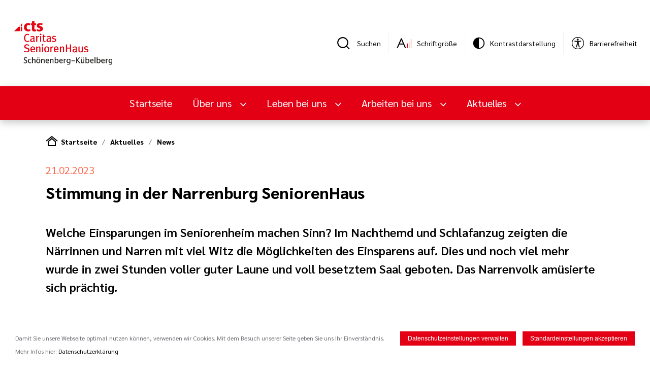

--- FILE ---
content_type: text/html; charset=utf-8
request_url: https://www.seniorenhaus-schoenenberg.de/aktuelles/news/Stimmung-in-der-Narrenburg-SeniorenHaus-,3015511
body_size: 14082
content:
<!doctype html>
<html lang="de">
    <head>
        <meta http-equiv="Content-Type" content="text/html; charset=UTF-8" />
        <meta name="viewport" content="width=device-width,initial-scale=1.0,minimum-scale=0.1,user-scalable=yes" id="viewport" />
        <meta name="format-detection" content="telephone=no" />

        <link rel="preload" href="/public/front/css/app.css?1767007660" as="style">

        <link rel="preload" href="/public/front/fonts/Sarabun-Regular.ttf" as="font" type="font/ttf" crossorigin>
        <link rel="preload" href="/public/front/fonts/Sarabun-SemiBold.ttf" as="font" type="font/ttf" crossorigin>
        <link rel="preload" href="/public/front/fonts/Sarabun-Light.ttf" as="font" type="font/ttf" crossorigin>
        <link rel="preload" href="/public/front/fonts/Sarabun-ExtraLight.ttf" as="font" type="font/ttf" crossorigin>
        <link rel="preload" href="/public/front/fonts/Sarabun-Bold.ttf" as="font" type="font/ttf" crossorigin>
        <link rel="preload" href="/public/front/fonts/Sarabun-ExtraBold.ttf" as="font" type="font/ttf" crossorigin>

        <link rel="stylesheet" type="text/css" href="/public/front/css/app.css?1767007660" />
        <link rel="icon" type="image/png" href="/favicon.png" />

        
                    <title>Stimmung in der Narrenburg SeniorenHaus </title>
                
                            <meta name="description" content="Welche Einsparungen im Seniorenheim machen Sinn? Im Nachthemd und Schlafanzug zeigten die Närrinnen und Narren mit viel Witz die Möglichkeiten des E..."  />
        
                <link rel="canonical" href="https://www.seniorenhaus-schoenenberg.de/aktuelles/news/Stimmung-in-der-Narrenburg-SeniorenHaus-,3015511" />

        <!-- Facebook metadata -->
                    <meta property="og:title" content="Stimmung in der Narrenburg SeniorenHaus "/>
                                    <meta property="og:url" content="https://www.seniorenhaus-schoenenberg.de/aktuelles/news/Stimmung-in-der-Narrenburg-SeniorenHaus-,3015511"/>
                            <meta property="og:image" content="https://seniorenhaus-schoenenberg.de/cdn/img/default/302/3015468_b6a3ab96984c43aa09bb112a9e50a2f0_480re0.jpg"/>
                                            <meta property="og:description" content="Welche Einsparungen im Seniorenheim machen Sinn? Im Nachthemd und Schlafanzug zeigten die Närrinnen und Narren mit viel Witz die Möglichkeiten des E..."/>
                                    <script>
                hasCookieConsent = true;
            </script>
        
                        <link rel="stylesheet" type="text/css" href="/lib/fancybox/jquery.fancybox.min.css" />
    </head>

    
<body>

<div id="app" class="page">
            
        <search-modal>
<template>
        <form class="searchModal__form" method="get" action="/suche">
            <input
            type="text"
            name="s"
            value=""
            class="searchModal__inputText"
            placeholder="Suchen..."
            />
            <input
            type="submit"
            class="searchModal__submit button__primary button__primary--search"
            value="Suchen"
            />
        </form>
</template>
</search-modal>


<div class="page__xlwrapper">
    <div class="top">
        <div class="top__logo">
            <a href="/">
                <img class="top__logtoimg" src="/cms/seniorenhausschoenenberg/public/img/logo_transparent.png" alt="Caritas SeniorenHaus Schönenberg-Kübelberg"/>
            </a>
        </div>
        <div class="top__tools">
            <div class="top__item">
    <a class="top__search searchModal__trigger" href="#" title="Suche"></a>
    <div class="top__label">Suchen</div>
</div>
<div class="top__divider"></div>
                        <div class="top__item">
    <a class="top__zoom" title="Schriftgröße"><Zoom/></a>
    <div class="top__label">Schriftgröße</div>
</div>
<div class="top__divider"></div>
            <div class="top__item" title="Kontrastdarstellung">
    <theme-changer class="theme-changer">
        <template v-slot:default="{method}">
            <div class="theme-changer__icon" @click="method.changeTheme()"></div>
        </template>
    </theme-changer>
    <div class="theme-changer__overlay"></div>
    <div class="theme-changer__bg"></div>
    <div class="top__label">Kontrastdarstellung</div>
</div>
<div class="top__divider"></div>
<div class="top__item">
    <a class="top__accessibility" target="_blank" href="https://www.cts-mbh.de/barrierefreiheit"></a>
    <div class="top__label">Barrierefreiheit</div>
</div>
        </div>
    </div>
</div>

        <nav-bar>
    <template v-slot:default="{methods}">
        <div class="navbar">
            <div class="navbar__desktop">
                <div class="navbar__nav page__xlwrapper">
                    <a href="/" class="navbar__logo">
                        <img src="/cms/seniorenhausschoenenberg/public/img/logo-responsive.svg"/>
                    </a>
                    <div class="navbar__itemwrapper">
                        <a href="/" class="navbar__item">Startseite</a>
                                                                                                                <a class="navbar__item dropdown__toggle dropdown__toggle--primary-white"
                                   @click="methods.toggleclass('navbar__dropdown0', 'navbar__dropdown--open', $event)">
                                    Über uns                                </a>
                                                                                                                                            <a class="navbar__item dropdown__toggle dropdown__toggle--primary-white"
                                   @click="methods.toggleclass('navbar__dropdown1', 'navbar__dropdown--open', $event)">
                                    Leben bei uns                                </a>
                                                                                                                                            <a class="navbar__item dropdown__toggle dropdown__toggle--primary-white"
                                   @click="methods.toggleclass('navbar__dropdown2', 'navbar__dropdown--open', $event)">
                                    Arbeiten bei uns                                </a>
                                                                                                                                            <a class="navbar__item dropdown__toggle dropdown__toggle--primary-white"
                                   @click="methods.toggleclass('navbar__dropdown3', 'navbar__dropdown--open', $event)">
                                    Aktuelles                                </a>
                                                                        </div>
                    <div class="navbar__tools">
                        <div class="navbar__search searchModal__trigger" href="#" title="Suche"></div>
                        <a class="navbar__more" @click="methods.toggleclass('navbar__dropmore', 'navbar__dropmore--open')"></a>
                        <div class="navbar__dropmore">
                                                        <div class="navbar__dropmoreItem">
                                <div class="top__zoom" title="Schriftgröße">
                                    <zoom></zoom>
                                </div>
                                <div class="navbar__mDropMoreItemLabel">Schriftgröße</div>
                            </div>
                            <div class="navbar__dropmoreItem"  title="Kontrastdarstellung">
                                <theme-changer class="theme-changer">
                                    <template v-slot:default="{method}">
                                        <div class="theme-changer__icon" @click="method.changeTheme()"></div>
                                    </template>
                                </theme-changer>
                                <div class="theme-changer__overlay"></div>
                                <div class="theme-changer__bg"></div>
                                <div class="navbar__mDropMoreItemLabel">Kontrastdarstellung</div>
                            </div>
                            <div class="navbar__dropmoreItem" title="Barrierefreiheit">
                                <a class="top__accessibility" target="_blank" href="https://www.cts-mbh.de/barrierefreiheit"></a>
                                <div class="navbar__mDropMoreItemLabel">Barrierefreiheit</div>
                            </div>
                                                    </div>
                    </div>
                </div>
                                                                                <div class="navbar__dropdown navbar__dropdown0 ">
                            <div class="page__xlwrapper">
                                <div class="navbar__dropdownMenu">
                                                                                                                                                        <div class="navbar__dropdownMenuList2">
                                            <div class="navbar__dropdownMenuList2Item"><a href="/unser-team" >Unser Team</a>
                                            </div>
                                                                                            <ul class="navbar__dropdownMenuList3">
                                                                                                    </ul>
                                                                                    </div>
                                                                                                                    <div class="navbar__dropdownMenuList2">
                                            <div class="navbar__dropdownMenuList2Item"><a href="/uber-uns/forderverein" >Förderverein</a>
                                            </div>
                                                                                            <ul class="navbar__dropdownMenuList3">
                                                                                                    </ul>
                                                                                    </div>
                                                                                                                    <div class="navbar__dropdownMenuList2">
                                            <div class="navbar__dropdownMenuList2Item"><a href="/uber-uns/bildergalerie" >Bildergalerie</a>
                                            </div>
                                                                                            <ul class="navbar__dropdownMenuList3">
                                                                                                    </ul>
                                                                                    </div>
                                                                                                                    <div class="navbar__dropdownMenuList2">
                                            <div class="navbar__dropdownMenuList2Item"><a href="/uber-uns/heimbeirat" >Heimbeirat</a>
                                            </div>
                                                                                            <ul class="navbar__dropdownMenuList3">
                                                                                                    </ul>
                                                                                    </div>
                                                                                                                    <div class="navbar__dropdownMenuList2">
                                            <div class="navbar__dropdownMenuList2Item"><a href="/uber-uns/leitlinien-unserer-arbeit" >Leitlinien unserer Arbeit</a>
                                            </div>
                                                                                            <ul class="navbar__dropdownMenuList3">
                                                                                                                                                                    <li class="navbar__dropdownMenuList3Item">
                                                            <a href="/uber-uns/leitlinien-unserer-arbeit/hausgemeinschaften" >Hausgemeinschaften</a>
                                                        </li>
                                                                                                                                                                    <li class="navbar__dropdownMenuList3Item">
                                                            <a href="/uber-uns/leitlinien-unserer-arbeit/ehrenamt" >Ehrenamt</a>
                                                        </li>
                                                                                                                                                                    <li class="navbar__dropdownMenuList3Item">
                                                            <a href="/uber-uns/leitlinien-unserer-arbeit/palliative-care" >Palliative Care</a>
                                                        </li>
                                                                                                    </ul>
                                                                                    </div>
                                                                                                                    <div class="navbar__dropdownMenuList2">
                                            <div class="navbar__dropdownMenuList2Item"><a href="/uber-uns/qualitatsmanagement" >Qualitätsmanagement</a>
                                            </div>
                                                                                            <ul class="navbar__dropdownMenuList3">
                                                                                                    </ul>
                                                                                    </div>
                                                                                                                    <div class="navbar__dropdownMenuList2">
                                            <div class="navbar__dropdownMenuList2Item"><a href="/impressum" >Impressum</a>
                                            </div>
                                                                                            <ul class="navbar__dropdownMenuList3">
                                                                                                    </ul>
                                                                                    </div>
                                                                                                                    <div class="navbar__dropdownMenuList2">
                                            <div class="navbar__dropdownMenuList2Item"><a href="/werte" >Werte und Leitlinien</a>
                                            </div>
                                                                                            <ul class="navbar__dropdownMenuList3">
                                                                                                    </ul>
                                                                                    </div>
                                                                                                                    <div class="navbar__dropdownMenuList2">
                                            <div class="navbar__dropdownMenuList2Item"><a href="/compliance-bei-der-cts" >Compliance bei der cts</a>
                                            </div>
                                                                                            <ul class="navbar__dropdownMenuList3">
                                                                                                    </ul>
                                                                                    </div>
                                                                    </div>
                            </div>
                            <div class="navbar__dropclose" @click="methods.toggleclass('navbar__dropdown0', 'navbar__dropdown--open')"></div>
                        </div>
                                                                                                    <div class="navbar__dropdown navbar__dropdown1 navbar__dropdown--small">
                            <div class="page__xlwrapper">
                                <div class="navbar__dropdownMenu">
                                                                            <div class="navbar__dropdownMenuList2">
                                            <div class="navbar__dropdownMenuList2Item">
                                                                                                <a href="/leben-bei-uns" >Leben bei uns</a>
                                                                                            </div>
                                        </div>
                                                                                                                                                        <div class="navbar__dropdownMenuList2">
                                            <div class="navbar__dropdownMenuList2Item"><a href="/leben-bei-uns/preislisten" >Preislisten</a>
                                            </div>
                                                                                            <ul class="navbar__dropdownMenuList3">
                                                                                                    </ul>
                                                                                    </div>
                                                                                                                    <div class="navbar__dropdownMenuList2">
                                            <div class="navbar__dropdownMenuList2Item"><a href="/leben-bei-uns/kurzzeitpflege" >Kurzzeitpflege</a>
                                            </div>
                                                                                            <ul class="navbar__dropdownMenuList3">
                                                                                                    </ul>
                                                                                    </div>
                                                                                                                    <div class="navbar__dropdownMenuList2">
                                            <div class="navbar__dropdownMenuList2Item"><a href="/leben-bei-uns/vollstationare-pflege" >Vollstationäre Pflege</a>
                                            </div>
                                                                                            <ul class="navbar__dropdownMenuList3">
                                                                                                    </ul>
                                                                                    </div>
                                                                                                                    <div class="navbar__dropdownMenuList2">
                                            <div class="navbar__dropdownMenuList2Item"><a href="/leben-bei-uns/mitternachtsbetreuung" >Mitternachtsbetreuung</a>
                                            </div>
                                                                                            <ul class="navbar__dropdownMenuList3">
                                                                                                    </ul>
                                                                                    </div>
                                                                                                                    <div class="navbar__dropdownMenuList2">
                                            <div class="navbar__dropdownMenuList2Item"><a href="/leben-bei-uns/das-pflegestarkungsgesetz-ii" >Das Pflegestärkungsgesetz II</a>
                                            </div>
                                                                                            <ul class="navbar__dropdownMenuList3">
                                                                                                    </ul>
                                                                                    </div>
                                                                                                                    <div class="navbar__dropdownMenuList2">
                                            <div class="navbar__dropdownMenuList2Item"><a href="/leben-bei-uns/seelsorge" >Seelsorge</a>
                                            </div>
                                                                                            <ul class="navbar__dropdownMenuList3">
                                                                                                    </ul>
                                                                                    </div>
                                                                                                                    <div class="navbar__dropdownMenuList2">
                                            <div class="navbar__dropdownMenuList2Item"><a href="/leben-bei-uns/ethikkomitee" >Ethikkomitee</a>
                                            </div>
                                                                                            <ul class="navbar__dropdownMenuList3">
                                                                                                    </ul>
                                                                                    </div>
                                                                    </div>
                            </div>
                            <div class="navbar__dropclose" @click="methods.toggleclass('navbar__dropdown1', 'navbar__dropdown--open')"></div>
                        </div>
                                                                                                    <div class="navbar__dropdown navbar__dropdown2 ">
                            <div class="page__xlwrapper">
                                <div class="navbar__dropdownMenu">
                                                                            <div class="navbar__dropdownMenuList2">
                                            <div class="navbar__dropdownMenuList2Item">
                                                                                                <a href="/arbeiten-bei-uns" >Arbeiten bei uns</a>
                                                                                            </div>
                                        </div>
                                                                                                                                                        <div class="navbar__dropdownMenuList2">
                                            <div class="navbar__dropdownMenuList2Item"><a href="/arbeiten-bei-uns/offene-stellen" >Offene Stellen</a>
                                            </div>
                                                                                            <ul class="navbar__dropdownMenuList3">
                                                                                                                                                                    <li class="navbar__dropdownMenuList3Item">
                                                            <a href="/arbeiten-bei-uns/bewerbung" >Bewerbung</a>
                                                        </li>
                                                                                                    </ul>
                                                                                    </div>
                                                                                                                    <div class="navbar__dropdownMenuList2">
                                            <div class="navbar__dropdownMenuList2Item"><a href="/arbeiten-bei-uns/ausbildung" >Ausbildung</a>
                                            </div>
                                                                                            <ul class="navbar__dropdownMenuList3">
                                                                                                                                                                    <li class="navbar__dropdownMenuList3Item">
                                                            <a href="/arbeiten-bei-uns/ausbildung/altenpflege" >Ausbildung zur Pflegefachfrau / zum Pflegefachmann (w/m/d)</a>
                                                        </li>
                                                                                                                                                                    <li class="navbar__dropdownMenuList3Item">
                                                            <a href="/arbeiten-bei-uns/ausbildung/ausbildung-zumzur-pflegeassistent-in" >Ausbildung zum/zur Pflegeassistent/-in</a>
                                                        </li>
                                                                                                                                                                    <li class="navbar__dropdownMenuList3Item">
                                                            <a href="/arbeiten-bei-uns/ausbildung/ausbildung-zur-altenpflegehelferin-zum-altenpflegehelfer" >Ausbildung zur Altenpflegehelferin / zum Altenpflegehelfer</a>
                                                        </li>
                                                                                                                                                                    <li class="navbar__dropdownMenuList3Item">
                                                            <a href="/arbeiten-bei-uns/ausbildung/unsere-praxisanleitungen" >Unsere Praxisanleitungen</a>
                                                        </li>
                                                                                                                                                                    <li class="navbar__dropdownMenuList3Item">
                                                            <a href="/arbeiten-bei-uns/ausbildung/bufdis" >Bufdis</a>
                                                        </li>
                                                                                                                                                                        <li class="navbar__dropdownMenuList3More"><a href="/arbeiten-bei-uns/ausbildung">Mehr                                                                </a></li>
                                                                                                            </ul>
                                                                                    </div>
                                                                    </div>
                            </div>
                            <div class="navbar__dropclose" @click="methods.toggleclass('navbar__dropdown2', 'navbar__dropdown--open')"></div>
                        </div>
                                                                                                    <div class="navbar__dropdown navbar__dropdown3 navbar__dropdown--small">
                            <div class="page__xlwrapper">
                                <div class="navbar__dropdownMenu">
                                                                            <div class="navbar__dropdownMenuList2">
                                            <div class="navbar__dropdownMenuList2Item">
                                                                                                <a href="/aktuelles" >Aktuelles</a>
                                                                                            </div>
                                        </div>
                                                                                                                                                        <div class="navbar__dropdownMenuList2">
                                            <div class="navbar__dropdownMenuList2Item"><a href="/aktuelles/news" >News</a>
                                            </div>
                                                                                            <ul class="navbar__dropdownMenuList3">
                                                                                                    </ul>
                                                                                    </div>
                                                                                                                    <div class="navbar__dropdownMenuList2">
                                            <div class="navbar__dropdownMenuList2Item"><a href="/aktuelles/termine" >Termine</a>
                                            </div>
                                                                                            <ul class="navbar__dropdownMenuList3">
                                                                                                    </ul>
                                                                                    </div>
                                                                                                                    <div class="navbar__dropdownMenuList2">
                                            <div class="navbar__dropdownMenuList2Item"><a href="/aktuelles/hauszeitung" >Hauszeitung</a>
                                            </div>
                                                                                            <ul class="navbar__dropdownMenuList3">
                                                                                                    </ul>
                                                                                    </div>
                                                                                                                    <div class="navbar__dropdownMenuList2">
                                            <div class="navbar__dropdownMenuList2Item"><a href="/video" >Filme</a>
                                            </div>
                                                                                            <ul class="navbar__dropdownMenuList3">
                                                                                                    </ul>
                                                                                    </div>
                                                                                                                    <div class="navbar__dropdownMenuList2">
                                            <div class="navbar__dropdownMenuList2Item"><a href="/aktuelles/heimverzeichnis" >Heimverzeichnis</a>
                                            </div>
                                                                                            <ul class="navbar__dropdownMenuList3">
                                                                                                    </ul>
                                                                                    </div>
                                                                    </div>
                            </div>
                            <div class="navbar__dropclose" @click="methods.toggleclass('navbar__dropdown3', 'navbar__dropdown--open')"></div>
                        </div>
                                                </div>
        </div>
        <div class="navbar__mobile">
            <div class="navbar__mNav">
                <div class="navbar__mLeft">
                    <a class="navbar__mMenu" @click="methods.toggleclass('navbar__mMenuDrop', 'navbar__mMenuDrop--open')"></a>
                    <a href="/" class="navbar__mLogo">
                        <img src="/cms/seniorenhausschoenenberg/public/img/logo-responsive.svg"/>
                    </a>
                </div>
                <div class="navbar__mTools">
                    <div class="navbar__mSearch searchModal__trigger" href="#" title="Suche"></div>
                    <a class="navbar__mMore" @click="methods.toggleclass('navbar__mDropMore', 'navbar__mDropMore--open')"></a>
                    <div class="navbar__mDropMore">
                                                <div class="navbar__mDropMoreItem">
                            <div class="top__zoom" title="Schriftgröße">
                                <zoom></zoom>
                            </div>
                            <div class="navbar__mDropMoreItemLabel">Schriftgröße</div>
                        </div>
                        <div class="navbar__mDropMoreItem" title="Kontrastdarstellung">
                            <theme-changer class="theme-changer">
                                <template v-slot:default="{method}">
                                    <div class="theme-changer__icon" @click="method.changeTheme()"></div>
                                </template>
                            </theme-changer>
                            <div class="theme-changer__overlay"></div>
                            <div class="theme-changer__bg"></div>
                            <div class="navbar__mDropMoreItemLabel">Kontrastdarstellung</div>
                        </div>
                        <div class="navbar__mDropMoreItem">
                            <a class="top__accessibility" target="_blank" href="https://www.cts-mbh.de/barrierefreiheit"></a>
<div class="navbar__mDropMoreItemLabel">Barrierefreiheit</div>
                        </div>
                                            </div>
                </div>
                <div class="navbar__mMenuDrop">
                    <div class="navbar__mMenuDropWrapper">
                        <div class="navbar__mList1">
                            <a class="navbar__mList1Item" href="/">Startseite</a>
                                                                                                                                <div class="navbar__mList1Item" @click="methods.menuopen('menu-0', 'navbar__mList2--show')">
                                        Über uns                                    </div>
                                                                                                                                                                <div class="navbar__mList1Item" @click="methods.menuopen('menu-1', 'navbar__mList2--show')">
                                        Leben bei uns                                    </div>
                                                                                                                                                                <div class="navbar__mList1Item" @click="methods.menuopen('menu-2', 'navbar__mList2--show')">
                                        Arbeiten bei uns                                    </div>
                                                                                                                                                                <div class="navbar__mList1Item" @click="methods.menuopen('menu-3', 'navbar__mList2--show')">
                                        Aktuelles                                    </div>
                                                                                    </div>
                                                                                                                <div class="navbar__mList2 menu-0">
                                    <div class="navbar__mList2Item navbar__mList2Back"
                                        @click="methods.menuclose('menu-0', 'navbar__mList2--show')">Zurück</div>
                                                                            <div class="navbar__mList2Item navbar__mList2Actual">Über uns</div>
                                    
                                                                                                                                                                <a class="navbar__mList2Item" href="/unser-team" >Unser Team</a>
                                                                                                                                                                                                        <a class="navbar__mList2Item" href="/uber-uns/forderverein" >Förderverein</a>
                                                                                                                                                                                                        <a class="navbar__mList2Item" href="/uber-uns/bildergalerie" >Bildergalerie</a>
                                                                                                                                                                                                        <a class="navbar__mList2Item" href="/uber-uns/heimbeirat" >Heimbeirat</a>
                                                                                                                                                                                                        <div class="navbar__mList2Item navbar__mListToggle">
                                                <div style="display:flex; justify-content: space-between;">
                                                    <a href="/uber-uns/leitlinien-unserer-arbeit"  class="navbar__mListToggleLink">Leitlinien unserer Arbeit</a>
                                                    <div class="navbar__mListToggleBtn"
                                                        @click="methods.menutoggle(event, 'navbar__mListToggleBtn--open', 'menu0-sub4')"></div>
                                                </div>
                                                <div class="navbar__mList3 menu0-sub4">
                                                                                                            <a class="navbar__mList3Item" href="/uber-uns/leitlinien-unserer-arbeit/hausgemeinschaften" >Hausgemeinschaften</a>
                                                                                                            <a class="navbar__mList3Item" href="/uber-uns/leitlinien-unserer-arbeit/ehrenamt" >Ehrenamt</a>
                                                                                                            <a class="navbar__mList3Item" href="/uber-uns/leitlinien-unserer-arbeit/palliative-care" >Palliative Care</a>
                                                                                                    </div>
                                            </div>
                                                                                                                                                                                                        <a class="navbar__mList2Item" href="/uber-uns/qualitatsmanagement" >Qualitätsmanagement</a>
                                                                                                                                                                                                        <a class="navbar__mList2Item" href="/impressum" >Impressum</a>
                                                                                                                                                                                                        <a class="navbar__mList2Item" href="/werte" >Werte und Leitlinien</a>
                                                                                                                                                                                                        <a class="navbar__mList2Item" href="/compliance-bei-der-cts" >Compliance bei der cts</a>
                                                                                                            </div>
                                                                                                                                            <div class="navbar__mList2 menu-1">
                                    <div class="navbar__mList2Item navbar__mList2Back"
                                        @click="methods.menuclose('menu-1', 'navbar__mList2--show')">Zurück</div>
                                                                            <a class="navbar__mList2Item navbar__mList2Actual" href="/leben-bei-uns" >Leben bei uns</a>
                                    
                                                                                                                                                                <a class="navbar__mList2Item" href="/leben-bei-uns/preislisten" >Preislisten</a>
                                                                                                                                                                                                        <a class="navbar__mList2Item" href="/leben-bei-uns/kurzzeitpflege" >Kurzzeitpflege</a>
                                                                                                                                                                                                        <a class="navbar__mList2Item" href="/leben-bei-uns/vollstationare-pflege" >Vollstationäre Pflege</a>
                                                                                                                                                                                                        <a class="navbar__mList2Item" href="/leben-bei-uns/mitternachtsbetreuung" >Mitternachtsbetreuung</a>
                                                                                                                                                                                                        <a class="navbar__mList2Item" href="/leben-bei-uns/das-pflegestarkungsgesetz-ii" >Das Pflegestärkungsgesetz II</a>
                                                                                                                                                                                                        <a class="navbar__mList2Item" href="/leben-bei-uns/seelsorge" >Seelsorge</a>
                                                                                                                                                                                                        <a class="navbar__mList2Item" href="/leben-bei-uns/ethikkomitee" >Ethikkomitee</a>
                                                                                                            </div>
                                                                                                                                            <div class="navbar__mList2 menu-2">
                                    <div class="navbar__mList2Item navbar__mList2Back"
                                        @click="methods.menuclose('menu-2', 'navbar__mList2--show')">Zurück</div>
                                                                            <a class="navbar__mList2Item navbar__mList2Actual" href="/arbeiten-bei-uns" >Arbeiten bei uns</a>
                                    
                                                                                                                                                                <div class="navbar__mList2Item navbar__mListToggle">
                                                <div style="display:flex; justify-content: space-between;">
                                                    <a href="/arbeiten-bei-uns/offene-stellen"  class="navbar__mListToggleLink">Offene Stellen</a>
                                                    <div class="navbar__mListToggleBtn"
                                                        @click="methods.menutoggle(event, 'navbar__mListToggleBtn--open', 'menu2-sub0')"></div>
                                                </div>
                                                <div class="navbar__mList3 menu2-sub0">
                                                                                                            <a class="navbar__mList3Item" href="/arbeiten-bei-uns/bewerbung" >Bewerbung</a>
                                                                                                    </div>
                                            </div>
                                                                                                                                                                                                        <div class="navbar__mList2Item navbar__mListToggle">
                                                <div style="display:flex; justify-content: space-between;">
                                                    <a href="/arbeiten-bei-uns/ausbildung"  class="navbar__mListToggleLink">Ausbildung</a>
                                                    <div class="navbar__mListToggleBtn"
                                                        @click="methods.menutoggle(event, 'navbar__mListToggleBtn--open', 'menu2-sub1')"></div>
                                                </div>
                                                <div class="navbar__mList3 menu2-sub1">
                                                                                                            <a class="navbar__mList3Item" href="/arbeiten-bei-uns/ausbildung/altenpflege" >Ausbildung zur Pflegefachfrau / zum Pflegefachmann (w/m/d)</a>
                                                                                                            <a class="navbar__mList3Item" href="/arbeiten-bei-uns/ausbildung/ausbildung-zumzur-pflegeassistent-in" >Ausbildung zum/zur Pflegeassistent/-in</a>
                                                                                                            <a class="navbar__mList3Item" href="/arbeiten-bei-uns/ausbildung/ausbildung-zur-altenpflegehelferin-zum-altenpflegehelfer" >Ausbildung zur Altenpflegehelferin / zum Altenpflegehelfer</a>
                                                                                                            <a class="navbar__mList3Item" href="/arbeiten-bei-uns/ausbildung/unsere-praxisanleitungen" >Unsere Praxisanleitungen</a>
                                                                                                            <a class="navbar__mList3Item" href="/arbeiten-bei-uns/ausbildung/bufdis" >Bufdis</a>
                                                                                                            <a class="navbar__mList3Item" href="/arbeiten-bei-uns/ausbildung/bewerbung" >Bewerbung</a>
                                                                                                    </div>
                                            </div>
                                                                                                            </div>
                                                                                                                                            <div class="navbar__mList2 menu-3">
                                    <div class="navbar__mList2Item navbar__mList2Back"
                                        @click="methods.menuclose('menu-3', 'navbar__mList2--show')">Zurück</div>
                                                                            <a class="navbar__mList2Item navbar__mList2Actual" href="/aktuelles" >Aktuelles</a>
                                    
                                                                                                                                                                <a class="navbar__mList2Item" href="/aktuelles/news" >News</a>
                                                                                                                                                                                                        <a class="navbar__mList2Item" href="/aktuelles/termine" >Termine</a>
                                                                                                                                                                                                        <a class="navbar__mList2Item" href="/aktuelles/hauszeitung" >Hauszeitung</a>
                                                                                                                                                                                                        <a class="navbar__mList2Item" href="/video" >Filme</a>
                                                                                                                                                                                                        <a class="navbar__mList2Item" href="/aktuelles/heimverzeichnis" >Heimverzeichnis</a>
                                                                                                            </div>
                                                                        </div>
                </div>
            </div>
        </div>
    </template>
</nav-bar>    
    
    <div class="page__wrapper">
        <div class="breadcrumb">
            <ul class="breadcrumb__list">
                                                                            <li class="breadcrumb__listItem breadcrumb__listItem--startseite"><a href="/">Startseite</a></li>
                                                                                <li class="breadcrumb__listItem"><a href='/aktuelles/'>Aktuelles</a></li>
                                                                                <li class="breadcrumb__listItem"><a href='/aktuelles/news/'>News</a></li>
                                                </ul>
        </div>
    </div>


    



<div class="page__wrapper">
    <div class="article">
        <div class="article__detail">
            <div class="article__detailDate">21.02.2023</div>
                            <h1 class="article__detailTitle header__h2">Stimmung in der Narrenburg SeniorenHaus </h1>
                                        <div class="article__detailDescription">Welche Einsparungen im Seniorenheim machen Sinn? Im Nachthemd und Schlafanzug zeigten die Närrinnen und Narren mit viel Witz die Möglichkeiten des Einsparens auf. Dies und noch viel mehr wurde in zwei Stunden voller guter Laune und voll besetztem Saal geboten. Das Narrenvolk amüsierte sich prächtig.  </div>
                        
<div class="gallery__pswipe article__detailGallery">
    <gallery-pswipe :items='[{"src":"\/cdn\/img\/default\/302\/3015468_b6a3ab96984c43aa09bb112a9e50a2f0_1280re0.jpg","thumbnail":"\/cdn\/img\/default\/302\/3015468_b6a3ab96984c43aa09bb112a9e50a2f0_CP-400x300_x2y2.jpg","title":"","w":"1662","h":"1192","alt":"Bild"},{"src":"\/cdn\/img\/default\/302\/3015474_311b12e51b980af90ea55d8350a1c684_1280re0.jpg","thumbnail":"\/cdn\/img\/default\/302\/3015474_311b12e51b980af90ea55d8350a1c684_CP-400x300_x2y2.jpg","title":"","w":"1632","h":"2368","alt":"Bild"},{"src":"\/cdn\/img\/default\/302\/3015455_5c037fc5dd6cc05a7e2cff5996916f0a_1280re0.jpg","thumbnail":"\/cdn\/img\/default\/302\/3015455_5c037fc5dd6cc05a7e2cff5996916f0a_CP-400x300_x2y2.jpg","title":"","w":"1580","h":"2406","alt":"Bild"},{"src":"\/cdn\/img\/default\/302\/3015456_b5f3ce044822e27b8bee552a36d6a0a1_1280re0.jpg","thumbnail":"\/cdn\/img\/default\/302\/3015456_b5f3ce044822e27b8bee552a36d6a0a1_CP-400x300_x2y2.jpg","title":"","w":"1229","h":"1874","alt":"Bild"},{"src":"\/cdn\/img\/default\/302\/3015454_43375590e8537cb67fb8240e2dc1c867_1280re0.jpg","thumbnail":"\/cdn\/img\/default\/302\/3015454_43375590e8537cb67fb8240e2dc1c867_CP-400x300_x2y2.jpg","title":"","w":"1336","h":"2140","alt":"Bild"},{"src":"\/cdn\/img\/default\/302\/3015458_a2b29c8c1fd1736b64e11816bc7db8af_1280re0.jpg","thumbnail":"\/cdn\/img\/default\/302\/3015458_a2b29c8c1fd1736b64e11816bc7db8af_CP-400x300_x2y2.jpg","title":"","w":"1249","h":"1848","alt":"Bild"},{"src":"\/cdn\/img\/default\/302\/3015459_2c530732c8f952e91267399de713c740_1280re0.jpg","thumbnail":"\/cdn\/img\/default\/302\/3015459_2c530732c8f952e91267399de713c740_CP-400x300_x2y2.jpg","title":"","w":"1362","h":"2222","alt":"Bild"},{"src":"\/cdn\/img\/default\/302\/3015460_595d97311a3d6f4fcf13e0df394b4ae9_1280re0.jpg","thumbnail":"\/cdn\/img\/default\/302\/3015460_595d97311a3d6f4fcf13e0df394b4ae9_CP-400x300_x2y2.jpg","title":"","w":"1541","h":"1971","alt":"Bild"},{"src":"\/cdn\/img\/default\/302\/3015461_abcbb53e8d50fee9b00cabefdf8b0c6a_1280re0.jpg","thumbnail":"\/cdn\/img\/default\/302\/3015461_abcbb53e8d50fee9b00cabefdf8b0c6a_CP-400x300_x2y2.jpg","title":"","w":"1536","h":"2202","alt":"Bild"},{"src":"\/cdn\/img\/default\/302\/3015462_9eef0fb335f8e70a4e43d8d893b04b60_1280re0.jpg","thumbnail":"\/cdn\/img\/default\/302\/3015462_9eef0fb335f8e70a4e43d8d893b04b60_CP-400x300_x2y2.jpg","title":"","w":"1346","h":"1986","alt":"Bild"},{"src":"\/cdn\/img\/default\/302\/3015463_34148f148d3900c6998a811240173323_1280re0.jpg","thumbnail":"\/cdn\/img\/default\/302\/3015463_34148f148d3900c6998a811240173323_CP-400x300_x2y2.jpg","title":"","w":"2362","h":"1446","alt":"Bild"},{"src":"\/cdn\/img\/default\/302\/3015464_33f254b6bcf2e639208ca6e884630245_1280re0.jpg","thumbnail":"\/cdn\/img\/default\/302\/3015464_33f254b6bcf2e639208ca6e884630245_CP-400x300_x2y2.jpg","title":"","w":"2650","h":"1418","alt":"Bild"},{"src":"\/cdn\/img\/default\/302\/3015457_bf027de0a2116b0934ee6f19987c036a_1280re0.jpg","thumbnail":"\/cdn\/img\/default\/302\/3015457_bf027de0a2116b0934ee6f19987c036a_CP-400x300_x2y2.jpg","title":"","w":"1568","h":"2483","alt":"Bild"},{"src":"\/cdn\/img\/default\/302\/3015465_097f461dac422fc4574a7c676309567d_1280re0.jpg","thumbnail":"\/cdn\/img\/default\/302\/3015465_097f461dac422fc4574a7c676309567d_CP-400x300_x2y2.jpg","title":"","w":"2506","h":"1533","alt":"Bild"},{"src":"\/cdn\/img\/default\/302\/3015453_fef168f106f347f41ef40f7af71e1434_1280re0.jpg","thumbnail":"\/cdn\/img\/default\/302\/3015453_fef168f106f347f41ef40f7af71e1434_CP-400x300_x2y2.jpg","title":"","w":"1446","h":"1734","alt":"Bild"},{"src":"\/cdn\/img\/default\/302\/3015466_99100d74373b69571063bf29967aa917_1280re0.jpg","thumbnail":"\/cdn\/img\/default\/302\/3015466_99100d74373b69571063bf29967aa917_CP-400x300_x2y2.jpg","title":"","w":"1810","h":"1389","alt":"Bild"},{"src":"\/cdn\/img\/default\/302\/3015467_640d36757d6d1203fc84891f7ff4dbcd_1280re0.jpg","thumbnail":"\/cdn\/img\/default\/302\/3015467_640d36757d6d1203fc84891f7ff4dbcd_CP-400x300_x2y2.jpg","title":"","w":"1761","h":"2345","alt":"Bild"},{"src":"\/cdn\/img\/default\/302\/3015469_d4ec0be4cf3fbe671f81c6026becd5b8_1280re0.jpg","thumbnail":"\/cdn\/img\/default\/302\/3015469_d4ec0be4cf3fbe671f81c6026becd5b8_CP-400x300_x2y2.jpg","title":"","w":"1792","h":"2278","alt":"Bild"},{"src":"\/cdn\/img\/default\/302\/3015470_879637bef967ecb00c5245f4aba9ec50_1280re0.jpg","thumbnail":"\/cdn\/img\/default\/302\/3015470_879637bef967ecb00c5245f4aba9ec50_CP-400x300_x2y2.jpg","title":"","w":"2587","h":"1730","alt":"Bild"},{"src":"\/cdn\/img\/default\/302\/3015471_1f9b9db9a2343b8683ee4d2492620f9e_1280re0.jpg","thumbnail":"\/cdn\/img\/default\/302\/3015471_1f9b9db9a2343b8683ee4d2492620f9e_CP-400x300_x2y2.jpg","title":"","w":"2506","h":"1792","alt":"Bild"},{"src":"\/cdn\/img\/default\/302\/3015472_b607c4b2e779174b3e4914f2d26ba8a9_1280re0.jpg","thumbnail":"\/cdn\/img\/default\/302\/3015472_b607c4b2e779174b3e4914f2d26ba8a9_CP-400x300_x2y2.jpg","title":"","w":"1690","h":"1792","alt":"Bild"},{"src":"\/cdn\/img\/default\/302\/3015473_ad2d299a44d2ea1c32adc24616e08eee_1280re0.jpg","thumbnail":"\/cdn\/img\/default\/302\/3015473_ad2d299a44d2ea1c32adc24616e08eee_CP-400x300_x2y2.jpg","title":"","w":"2539","h":"1638","alt":"Bild"},{"src":"\/cdn\/img\/default\/302\/3015475_d3fb0e5fa996e4dd833d46697c872de0_1280re0.jpg","thumbnail":"\/cdn\/img\/default\/302\/3015475_d3fb0e5fa996e4dd833d46697c872de0_CP-400x300_x2y2.jpg","title":"","w":"2578","h":"1725","alt":"Bild"},{"src":"\/cdn\/img\/default\/302\/3015476_74287737650d9952e22e766185fdfb94_1280re0.jpg","thumbnail":"\/cdn\/img\/default\/302\/3015476_74287737650d9952e22e766185fdfb94_CP-400x300_x2y2.jpg","title":"","w":"2146","h":"1461","alt":"Bild"},{"src":"\/cdn\/img\/default\/302\/3015477_c71ca58b56dcfd8f45df0b48c6d948ae_1280re0.jpg","thumbnail":"\/cdn\/img\/default\/302\/3015477_c71ca58b56dcfd8f45df0b48c6d948ae_CP-400x300_x2y2.jpg","title":"","w":"2180","h":"1523","alt":"Bild"},{"src":"\/cdn\/img\/default\/302\/3015478_89c50fd3e9763a0349f69985bb73a193_1280re0.jpg","thumbnail":"\/cdn\/img\/default\/302\/3015478_89c50fd3e9763a0349f69985bb73a193_CP-400x300_x2y2.jpg","title":"","w":"1792","h":"2560","alt":"Bild"},{"src":"\/cdn\/img\/default\/302\/3015479_a99839a37448a6e004ecc687d742de57_1280re0.jpg","thumbnail":"\/cdn\/img\/default\/302\/3015479_a99839a37448a6e004ecc687d742de57_CP-400x300_x2y2.jpg","title":"","w":"1709","h":"2419","alt":"Bild"},{"src":"\/cdn\/img\/default\/302\/3015480_ca213f994a58dc3120bc10001740bd90_1280re0.jpg","thumbnail":"\/cdn\/img\/default\/302\/3015480_ca213f994a58dc3120bc10001740bd90_CP-400x300_x2y2.jpg","title":"","w":"1440","h":"2234","alt":"Bild"},{"src":"\/cdn\/img\/default\/302\/3015481_eea15a90c28fbef8c3b5bef9a567123a_1280re0.jpg","thumbnail":"\/cdn\/img\/default\/302\/3015481_eea15a90c28fbef8c3b5bef9a567123a_CP-400x300_x2y2.jpg","title":"","w":"2285","h":"1624","alt":"Bild"},{"src":"\/cdn\/img\/default\/302\/3015482_dab725602727a24746e4fe3c889bcbbb_1280re0.jpg","thumbnail":"\/cdn\/img\/default\/302\/3015482_dab725602727a24746e4fe3c889bcbbb_CP-400x300_x2y2.jpg","title":"","w":"2007","h":"1293","alt":"Bild"},{"src":"\/cdn\/img\/default\/302\/3015483_5f784d8ddd994f850eec00383757045f_1280re0.jpg","thumbnail":"\/cdn\/img\/default\/302\/3015483_5f784d8ddd994f850eec00383757045f_CP-400x300_x2y2.jpg","title":"","w":"1587","h":"2324","alt":"Bild"},{"src":"\/cdn\/img\/default\/302\/3015484_b785f94303987ebdfb31a29cf023a492_1280re0.jpg","thumbnail":"\/cdn\/img\/default\/302\/3015484_b785f94303987ebdfb31a29cf023a492_CP-400x300_x2y2.jpg","title":"","w":"1325","h":"2093","alt":"Bild"},{"src":"\/cdn\/img\/default\/302\/3015486_765d0d077e3accd903d402d47863e284_1280re0.jpg","thumbnail":"\/cdn\/img\/default\/302\/3015486_765d0d077e3accd903d402d47863e284_CP-400x300_x2y2.jpg","title":"","w":"2046","h":"1480","alt":"Bild"},{"src":"\/cdn\/img\/default\/302\/3015487_da694ee61584160aa31321e97a97c157_1280re0.jpg","thumbnail":"\/cdn\/img\/default\/302\/3015487_da694ee61584160aa31321e97a97c157_CP-400x300_x2y2.jpg","title":"","w":"1638","h":"2342","alt":"Bild"},{"src":"\/cdn\/img\/default\/302\/3015488_0991c44ad53d887bfd1c91ed50ee3a02_1280re0.jpg","thumbnail":"\/cdn\/img\/default\/302\/3015488_0991c44ad53d887bfd1c91ed50ee3a02_CP-400x300_x2y2.jpg","title":"","w":"1651","h":"2445","alt":"Bild"},{"src":"\/cdn\/img\/default\/302\/3015489_3f0b062542779c7330fef976079b71a9_1280re0.jpg","thumbnail":"\/cdn\/img\/default\/302\/3015489_3f0b062542779c7330fef976079b71a9_CP-400x300_x2y2.jpg","title":"","w":"1792","h":"2306","alt":"Bild"},{"src":"\/cdn\/img\/default\/302\/3015490_c41838170e5d628e28b0c45fe9785797_1280re0.jpg","thumbnail":"\/cdn\/img\/default\/302\/3015490_c41838170e5d628e28b0c45fe9785797_CP-400x300_x2y2.jpg","title":"","w":"1427","h":"2035","alt":"Bild"},{"src":"\/cdn\/img\/default\/302\/3015491_dbcf2131fcc0fe2d4403784958ca71c9_1280re0.jpg","thumbnail":"\/cdn\/img\/default\/302\/3015491_dbcf2131fcc0fe2d4403784958ca71c9_CP-400x300_x2y2.jpg","title":"","w":"2146","h":"1403","alt":"Bild"},{"src":"\/cdn\/img\/default\/302\/3015492_aae07a785669bcfc63abb6396f35ac3f_1280re0.jpg","thumbnail":"\/cdn\/img\/default\/302\/3015492_aae07a785669bcfc63abb6396f35ac3f_CP-400x300_x2y2.jpg","title":"","w":"1964","h":"1480","alt":"Bild"},{"src":"\/cdn\/img\/default\/302\/3015493_bce62db727a86aeacca870bd2cd5a4db_1280re0.jpg","thumbnail":"\/cdn\/img\/default\/302\/3015493_bce62db727a86aeacca870bd2cd5a4db_CP-400x300_x2y2.jpg","title":"","w":"1226","h":"1691","alt":"Bild"},{"src":"\/cdn\/img\/default\/302\/3015494_34bfb08cc7bc92d7fe95ae6ba02dd989_1280re0.jpg","thumbnail":"\/cdn\/img\/default\/302\/3015494_34bfb08cc7bc92d7fe95ae6ba02dd989_CP-400x300_x2y2.jpg","title":"","w":"2324","h":"1610","alt":"Bild"},{"src":"\/cdn\/img\/default\/302\/3015495_6720903374a2f3ecad3fec413e36477d_1280re0.jpg","thumbnail":"\/cdn\/img\/default\/302\/3015495_6720903374a2f3ecad3fec413e36477d_CP-400x300_x2y2.jpg","title":"","w":"2405","h":"1792","alt":"Bild"},{"src":"\/cdn\/img\/default\/302\/3015496_86bf79ec93e5c430a89e3320a58177a2_1280re0.jpg","thumbnail":"\/cdn\/img\/default\/302\/3015496_86bf79ec93e5c430a89e3320a58177a2_CP-400x300_x2y2.jpg","title":"","w":"2117","h":"1480","alt":"Bild"},{"src":"\/cdn\/img\/default\/302\/3015497_9087d70caa058bed8d4507b085347440_1280re0.jpg","thumbnail":"\/cdn\/img\/default\/302\/3015497_9087d70caa058bed8d4507b085347440_CP-400x300_x2y2.jpg","title":"","w":"2400","h":"1792","alt":"Bild"},{"src":"\/cdn\/img\/default\/302\/3015498_1e4361f5aef70b5b516debf89e435679_1280re0.jpg","thumbnail":"\/cdn\/img\/default\/302\/3015498_1e4361f5aef70b5b516debf89e435679_CP-400x300_x2y2.jpg","title":"","w":"2549","h":"1706","alt":"Bild"},{"src":"\/cdn\/img\/default\/302\/3015499_2162223d31af2cd4707e0297847ffd30_1280re0.jpg","thumbnail":"\/cdn\/img\/default\/302\/3015499_2162223d31af2cd4707e0297847ffd30_CP-400x300_x2y2.jpg","title":"","w":"2070","h":"1499","alt":"Bild"},{"src":"\/cdn\/img\/default\/302\/3015500_4db8ef453e8a5610f376ffe749d5cf65_1280re0.jpg","thumbnail":"\/cdn\/img\/default\/302\/3015500_4db8ef453e8a5610f376ffe749d5cf65_CP-400x300_x2y2.jpg","title":"","w":"1412","h":"1792","alt":"Bild"},{"src":"\/cdn\/img\/default\/302\/3015501_cea747f147afb17e5b355a7fe75097e1_1280re0.jpg","thumbnail":"\/cdn\/img\/default\/302\/3015501_cea747f147afb17e5b355a7fe75097e1_CP-400x300_x2y2.jpg","title":"","w":"2069","h":"1423","alt":"Bild"},{"src":"\/cdn\/img\/default\/302\/3015502_edd8b90f7efa8064681bb3043edbfd4d_1280re0.jpg","thumbnail":"\/cdn\/img\/default\/302\/3015502_edd8b90f7efa8064681bb3043edbfd4d_CP-400x300_x2y2.jpg","title":"","w":"1954","h":"1547","alt":"Bild"},{"src":"\/cdn\/img\/default\/302\/3015503_71ec7bd90b025bdeaddedf6a68f798d0_1280re0.jpg","thumbnail":"\/cdn\/img\/default\/302\/3015503_71ec7bd90b025bdeaddedf6a68f798d0_CP-400x300_x2y2.jpg","title":"","w":"1671","h":"1283","alt":"Bild"},{"src":"\/cdn\/img\/default\/302\/3015504_154941eb293802289f35d11ce35d684a_1280re0.jpg","thumbnail":"\/cdn\/img\/default\/302\/3015504_154941eb293802289f35d11ce35d684a_CP-400x300_x2y2.jpg","title":"","w":"2026","h":"1437","alt":"Bild"},{"src":"\/cdn\/img\/default\/302\/3015505_8807c91fef87b53a26c88f307942dcc3_1280re0.jpg","thumbnail":"\/cdn\/img\/default\/302\/3015505_8807c91fef87b53a26c88f307942dcc3_CP-400x300_x2y2.jpg","title":"","w":"2093","h":"1509","alt":"Bild"},{"src":"\/cdn\/img\/default\/302\/3015506_9644c1eee5655a4e3c49efcf0eb8f148_1280re0.jpg","thumbnail":"\/cdn\/img\/default\/302\/3015506_9644c1eee5655a4e3c49efcf0eb8f148_CP-400x300_x2y2.jpg","title":"","w":"1206","h":"976","alt":"Bild"},{"src":"\/cdn\/img\/default\/302\/3015507_9b53932ff5b0d2474ef1d1955f2bb854_1280re0.jpg","thumbnail":"\/cdn\/img\/default\/302\/3015507_9b53932ff5b0d2474ef1d1955f2bb854_CP-400x300_x2y2.jpg","title":"","w":"1490","h":"2550","alt":"Bild"},{"src":"\/cdn\/img\/default\/302\/3015508_e5c1f9a9332c80e351b48a3c020ba837_1280re0.jpg","thumbnail":"\/cdn\/img\/default\/302\/3015508_e5c1f9a9332c80e351b48a3c020ba837_CP-400x300_x2y2.jpg","title":"","w":"1587","h":"2355","alt":"Bild"},{"src":"\/cdn\/img\/default\/302\/3015509_50938ce1b5e4cb8770302395fce4fa68_1280re0.jpg","thumbnail":"\/cdn\/img\/default\/302\/3015509_50938ce1b5e4cb8770302395fce4fa68_CP-400x300_x2y2.jpg","title":"","w":"2530","h":"1662","alt":"Bild"},{"src":"\/cdn\/img\/default\/302\/3015510_3d0e1c1a6983d76a9c721a6a8cbb4bc4_1280re0.jpg","thumbnail":"\/cdn\/img\/default\/302\/3015510_3d0e1c1a6983d76a9c721a6a8cbb4bc4_CP-400x300_x2y2.jpg","title":"","w":"1211","h":"1763","alt":"Bild"}]'></gallery-pswipe>
</div>

                                                <div class="article__detailText wysiwyg"><p>P&uuml;nktlich 14.11 begr&uuml;&szlig;te Hausleiterin Marina Wolf das Narrenvolk mit einem dreifachen &bdquo;Helau&ldquo; und lie&szlig; die Akteurinnen unter Beifallsst&uuml;rmen in die vollbesetzte Narrhalla des SeniorenHauses Sch&ouml;nenberg-K&uuml;belberg einmarschieren. Mit bester Laune und dem Lied &bdquo;Am Rosenmontag&ldquo; nahm die traditionelle Veranstaltung ihren Lauf.</p>
<p>&nbsp;</p>
<p>Zun&auml;chst ging es mit Karin Schachtzabel und Carina Lensch auf die B&uuml;hne. Gemeinsam stimmten sie das Lied &bdquo;Da sprach der alte H&auml;uptling der Indianer&ldquo; an und die Narrenschar im Saal sang lautstark im Chor &bdquo;Wild ist der Westen, schwer ist der Beruf&ldquo; mit. Damit brachen sie das Eis endg&uuml;ltig und die Stimmung stieg.</p>
<p>&nbsp;</p>
<p>Mit einem weiteren Beitrag erheiterte Iris Wack als gestresste Hausfrau das Publikum. Die Mitarbeiterin der sozialen Begleitung ist im Haus als Stimmungskanone bekannt. W&uuml;tig und gereizt str&ouml;mte sie auf die B&uuml;hne und gab tiefe Einblicke in das Familien- und Eheleben. Sie jammerte: &bdquo;Ach, wir arme Fraue!&ldquo; Kaum hatte Iris Wack ausgesprochen, rief Bewohner Herr L. &bdquo;Ohje, jetzt sind wir M&auml;nner dran!&ldquo; Der ganze Saal lachte. &bdquo;Man k&ouml;nnt die Knallk&ouml;pp von M&auml;nner in die Ecke schmei&szlig;e und die Koffer packen und verreise&ldquo;, rief Iris Wack in Kittelsch&uuml;rze und Per&uuml;cke. Unentwegt tratschte sie intimste Probleme aus. Am&uuml;santer Quatsch war vorprogrammiert und die Stimmung nahm weiter&nbsp; Fahrt auf.</p>
<p>&nbsp;</p>
<p>Carina Lensch feierte an diesem Nachmittag Premiere. W&auml;hrend sie vor ihrer Zeit im SeniorenHaus als Schlagers&auml;ngerin auf der B&uuml;hne stand, kennen sie die Bewohnerinnen und Bewohner bisher nur im Rahmen ihrer T&auml;tigkeit der sozialen Betreuung. Mit ihren Gesangseinlagen zwischen den B&uuml;ttenreden und Beitr&auml;gen &uuml;berzeugte sie als S&auml;ngerin und Stimmungskanone. Immer wieder heizte sie kr&auml;ftig die Stimmung an. Und was sie dem Publikum bot, konnte man nur mit einem Wort beschreiben: erstklassig! Die Zuschauerinnen und Zuschauer sangen eifrig mit und das Lied &bdquo;Der sch&ouml;nste Platz ist an der Theke&ldquo; wurde an diesem Nachmittag mindestens dreimal angestimmt.</p>
<p>&nbsp;</p>
<p>Beim H&ouml;hepunkt des Nachmittags besch&auml;ftigte sich die "Seniorenheimleiterin" Prof. Dr. Wack alias Iris Wack mit den &bdquo;Sparma&szlig;nahmen im SeniorenHaus&ldquo; und servierte dabei allerlei Frohsinn. &bdquo;Jetzt kommen die Alten&ldquo;, rief Karin Schachtzabel ins Mikrofon und im Negligee marschierten die &bdquo;Bewohner&ldquo; alias Anne Pauly-Mohrbacher, Claudia Keller, Martina Mildenberger, Farah Schr&ouml;ck, Louisa Lupp, Hildegard Braun ein.&nbsp;Mit breitem Grinsen im Gesicht und Trillerpfeife im Mund zeigte Prof. Dr. Wack deutlich, wie der Hase im Pflegeheim l&auml;uft und wo die M&ouml;glichkeiten des Einsparens sind. So wuschen sie sich&nbsp;mit einem einzigen Waschlappen, der f&uuml;r alle reichen musste. Auch die Zahnb&uuml;rste und das Wasser im Zahnputzbecher wurden geteilt und sorgte f&uuml;r Ekelreaktionen. Das Publikum war vor Lachen au&szlig;er sich und es gab kein Halten mehr. Tobender Applaus und eine dreifstufige Rakete folgten.</p>
<p>&nbsp;</p>
<p>Schon Tradition hat der Auftritt von Anne Pauly-Mohrbacher. Gleichwohl humorvoll und witzig ging sie auf die Vorz&uuml;ge des Renter-Seins ein. &bdquo;Ich bin Rentner, ich hab Zeit&ldquo;, best&auml;tigte sie in ihren Geschichten. F&uuml;r viel Gel&auml;chter sorgte dabei die Pointe ihrer Geschichte: &bdquo;Ist&rsquo;s eines Tages dann soweit, der Herrgott ruft: Komm sei bereit! Dann sag ich: Nein, ich bin noch nicht soweit, ich bin doch Rentner, ich hab noch Zeit.&ldquo; Daf&uuml;r gab es einen Riesenapplaus und ein dreifaches &bdquo;Alleh Hopp&ldquo;.</p>
<p>&nbsp;</p>
<p>Auf den kr&auml;ftig beklatschten Auftritt von Anne Pauly-Mohrbacher ging Karin Schachtzabel in die B&uuml;tt. Die Mitarbeiterin der sozialen Begleitung ist f&uuml;r ihren&nbsp; trockenen Humor und ihre k&ouml;stlichen Dialoge bestens bekannt. N&auml;rrischer Quatsch war vorprogrammiert und versprach Lachtr&auml;nen: &bdquo;Bei uns in Scheenebersch is immer was gebott, denn mer sinn jo allemo noch so flott&ldquo;, best&auml;tigte die geb&uuml;rtige Th&uuml;ringerin im tiefsten Pfl&auml;zer Platt. Humorvoll und wortgewand pr&auml;sentierte sie das Veranstaltungsprogramm des SeniorenHauses durch das ganze Jahr und heimste damit Begeisterungsst&uuml;rme ein. &bdquo;Im September werds net ruhischer, denkt net dran. Da fangt die Party erscht rischdisch an. Do geht&rsquo;s grad so m Weinfescht weider und alle schunkeln singend heiter. Da brauch kenner Tabletten oder Spritze, un alle sinn der M&auml;nung: das wird Spitze!&ldquo; Die Narhalla sch&uuml;ttelte sich vor Lachen.</p>
<p>&nbsp;</p>
<p>Ja, die SeniorenHaus-Akteurinnen waren wieder einmal richtig gut drauf. Die Ansagen von Jenniffer Martin, Leiterin der sozialen Begleitung, und Iris Wack heizten die Stimmung immer wieder auf und das bunte Programm erfreute das n&auml;rrische Publikum. Den Lachern und Jubelrufen zu urteilen, hatte es dem Narrenvolk hervorragend gefallen. Nach einem vielumjubelten Finale beschlossen die Akteurinnen mit dem Lied &bdquo;Ein sch&ouml;ner Tag&ldquo; und genossen anschlie&szlig;end ein weiteres Glas Sekt.</p>
<p>&nbsp;</p>
<p><strong>Akteurinnen waren: Jenniffer Martin, Iris Wack, Anne Pauly-Mohrbacher, Karin Schachtzabel, Claudia Keller, Martina Mildenberger, Carina Lensch, Farah Schr&ouml;ck, Theresa Rust, Louisa Lupp, Hildegard Braun, Birgit Sutter, Hausleiterin Marina Wolf</strong></p></div>
                            
                                                </div>
    </div>
</div>


    

            

<div class="page__primary-grayApla">
    <div class="page__wrapper">
        <div class="senioren-contactfoot">
            <div class="contactfoot">
                <div class="contactfoot__col">
                    <span class="header__h2">Caritas SeniorenHaus<br>Schönenberg-Kübelberg </span>
                    <span class="contactfoot__colAddress">Rathausstr. 18, 66901 Schönenberg-Kübelberg</span>
                    <a href="tel:+49637382960" class="contactfoot__colTel">(0) 63 73 / 82 96-0</a>
                    <a href="fax:+4963738296109" class="contactfoot__colFax">(0) 63 73 / 82 96-109</a>
                    <a href="mailto:info@seniorenhaus-schoenenberg.de" class="contactfoot__colMail">info@seniorenhaus-schoenenberg.de</a>
                    <a href="https://www.facebook.com/CaritasSeniorenHausSchoeKue/" class="button__facebook button__facebook--small">Unsere Facebook Seite</a>
                </div>
                <div class="contactfoot__col">
                    <div class="senioren-person-details">
                        <div class="senioren-person-details__list">
                            <div class="senioren-person-details__item">
                                <img src="/cms/seniorenhausschoenenberg/public/img/asartorio.jpg" alt="Alexandra Sartorio" class="senioren-person-details__img" />
                                <div class="senioren-person-details__info">
                                    <div class="senioren-person-details__title">Hausleitung</div>
                                    <div class="senioren-person-details__name">Alexandra Sartorio</div>
                                    <a class="senioren-person-details__email" href="mailto:a.sartorio@seniorenhaus-schoenenberg.de">a.sartorio@seniorenhaus-schoenenberg.de</a>
                                </div>
                            </div>
                            <div class="senioren-person-details__item">
                                <img src="/cms/seniorenhausschoenenberg/public/img/Rick_Mildenberger.jpg" alt="Rick Mildenberger" class="senioren-person-details__img" />
                                <div class="senioren-person-details__info">
                                    <div class="senioren-person-details__title">Pflegedienstleitung</div>
                                    <div class="senioren-person-details__name">Rick Mildenberger</div>
                                    <a class="senioren-person-details__email senioren-person-details__email--breakword" href="mailto:r.mildenberger@seniorenhaus-schoenenberg.de">r.mildenberger@seniorenhaus-schoenenberg.de</a>
                                    <a class="senioren-person-details__phone" href="tel:+4963738296162">06373-8296 162</a>
                                </div>
                            </div>
                            <div class="senioren-person-details__item">
                                <img src="/cms/seniorenhausschoenenberg/public/img/Alice_Kohl.jpg" alt="Alice Kohl" class="senioren-person-details__img" />
                                <div class="senioren-person-details__info">
                                    <div class="senioren-person-details__title">QM-Beauftragte</div>
                                    <div class="senioren-person-details__name">Alice Kohl</div>
                                    <a class="senioren-person-details__email" href="mailto:al.kohl@seniorenhaus-schoenenberg.de">al.kohl@seniorenhaus-schoenenberg.de</a>
                                    <a class="senioren-person-details__phone" href="tel:+4963738296164">06373-8296 164</a>
                                </div>
                            </div>
                        </div>
                    </div>
                </div>
            </div>
        </div>
    </div>
</div>

<div class="page__primary-white">
    <div class="page__wrapper">
        <div class="footer">
            <div class="footer__top">
                                                        <div class="footer__topCol">
                        <div class="header__h4">
                                                            Über uns                                                        </div>



                                                    <ul class="footer__topColList">
                                                                    <li>
                                        <a class="footer__topColListItem" href="/unser-team">
                                            Unser Team                                        </a>
                                    </li>
                                                                    <li>
                                        <a class="footer__topColListItem" href="/uber-uns/forderverein">
                                            Förderverein                                        </a>
                                    </li>
                                                                    <li>
                                        <a class="footer__topColListItem" href="/uber-uns/bildergalerie">
                                            Bildergalerie                                        </a>
                                    </li>
                                                                    <li>
                                        <a class="footer__topColListItem" href="/uber-uns/heimbeirat">
                                            Heimbeirat                                        </a>
                                    </li>
                                                                    <li>
                                        <a class="footer__topColListItem" href="/uber-uns/leitlinien-unserer-arbeit">
                                            Leitlinien unserer Arbeit                                        </a>
                                    </li>
                                                                    <li>
                                        <a class="footer__topColListItem" href="/uber-uns/qualitatsmanagement">
                                            Qualitätsmanagement                                        </a>
                                    </li>
                                                                    <li>
                                        <a class="footer__topColListItem" href="/impressum">
                                            Impressum                                        </a>
                                    </li>
                                                                    <li>
                                        <a class="footer__topColListItem" href="/werte">
                                            Werte und Leitlinien                                        </a>
                                    </li>
                                                                    <li>
                                        <a class="footer__topColListItem" href="/compliance-bei-der-cts">
                                            Compliance bei der cts                                        </a>
                                    </li>
                                                            </ul>
                                            </div>
                                                        <div class="footer__topCol">
                        <div class="header__h4">
                                                            Leben bei uns                                                        </div>



                                                    <ul class="footer__topColList">
                                                                    <li>
                                        <a class="footer__topColListItem" href="/leben-bei-uns/preislisten">
                                            Preislisten                                        </a>
                                    </li>
                                                                    <li>
                                        <a class="footer__topColListItem" href="/leben-bei-uns/kurzzeitpflege">
                                            Kurzzeitpflege                                        </a>
                                    </li>
                                                                    <li>
                                        <a class="footer__topColListItem" href="/leben-bei-uns/vollstationare-pflege">
                                            Vollstationäre Pflege                                        </a>
                                    </li>
                                                                    <li>
                                        <a class="footer__topColListItem" href="/leben-bei-uns/mitternachtsbetreuung">
                                            Mitternachtsbetreuung                                        </a>
                                    </li>
                                                                    <li>
                                        <a class="footer__topColListItem" href="/leben-bei-uns/das-pflegestarkungsgesetz-ii">
                                            Das Pflegestärkungsgesetz II                                        </a>
                                    </li>
                                                                    <li>
                                        <a class="footer__topColListItem" href="/leben-bei-uns/seelsorge">
                                            Seelsorge                                        </a>
                                    </li>
                                                                    <li>
                                        <a class="footer__topColListItem" href="/leben-bei-uns/ethikkomitee">
                                            Ethikkomitee                                        </a>
                                    </li>
                                                            </ul>
                                            </div>
                                                        <div class="footer__topCol">
                        <div class="header__h4">
                                                            Arbeiten bei uns                                                        </div>



                                                    <ul class="footer__topColList">
                                                                    <li>
                                        <a class="footer__topColListItem" href="/arbeiten-bei-uns/offene-stellen">
                                            Offene Stellen                                        </a>
                                    </li>
                                                                    <li>
                                        <a class="footer__topColListItem" href="/arbeiten-bei-uns/ausbildung">
                                            Ausbildung                                        </a>
                                    </li>
                                                            </ul>
                                            </div>
                                                        <div class="footer__topCol">
                        <div class="header__h4">
                                                            Aktuelles                                                        </div>



                                                    <ul class="footer__topColList">
                                                                    <li>
                                        <a class="footer__topColListItem" href="/aktuelles/news">
                                            News                                        </a>
                                    </li>
                                                                    <li>
                                        <a class="footer__topColListItem" href="/aktuelles/termine">
                                            Termine                                        </a>
                                    </li>
                                                                    <li>
                                        <a class="footer__topColListItem" href="/aktuelles/hauszeitung">
                                            Hauszeitung                                        </a>
                                    </li>
                                                                    <li>
                                        <a class="footer__topColListItem" href="/video">
                                            Filme                                        </a>
                                    </li>
                                                                    <li>
                                        <a class="footer__topColListItem" href="/aktuelles/heimverzeichnis">
                                            Heimverzeichnis                                        </a>
                                    </li>
                                                            </ul>
                                            </div>
                
                <div class="footer__bottom">
                    <div class="footer__bottomCol footer__bottomColCopy">
                        <a href="http://www.cts-mbh.de">
                            &copy; 2026 Caritas Trägergesellschaft Saarbrücken mbH (cts)
                        </a>
                    </div>
                    <div class="footer__bottomCol footer__bottomCol--right">
                                                <a class="" href="/impressum">
                            Impressum                        </a>
                                                 | <a href="/datenschutzerklarung">Datenschutzerklärung</a>                         | <a href="/datenschutzerklarung-facebook-fanpage">Datenschutzerklärung&nbsp;für&nbsp;unsere&nbsp;Social-Media-Kanäle</a>                    </div>
                </div>
            </div>
        </div>
    </div>
</div>


        <cookie-manager>
    <template>

        <div class="cookieManager__box">
            <div class="cookieManager__bar">
                <div class="cookieManager__buttons">
                    <button class="cookieManager__button cookieManager__open">Datenschutzeinstellungen verwalten</button>
                    <button class="cookieManager__button cookieManager__accept">Standardeinstellungen akzeptieren</button>
                </div>
                <div class="cookieManager__text">
                    Damit Sie unsere Webseite optimal nutzen können, verwenden wir Cookies. Mit dem Besuch unserer Seite geben Sie uns Ihr Einverständnis. Mehr Infos hier:
                    <a href="https://www.cts-mbh.de/datenschutzerklaerung">Datenschutzerklärung</a>
                </div>
            </div>
            <div class="cookieManager__floater cookieManager__open"></div>
        </div>

        <div class="cookieManager__box">
            <div class="cookieManager__manager">
                <div class="cookieManager__holder">
                    <div class="cookieManager__top">Datenschutzeinstellungen</div>
                    <div class="cookieManager__center">
                        <ul class="cookieManager__panels">
                            <li class="cookieManager__panel cookieManager__panel--active">
                                <div class="cookieManager__left">Cookies</div>
                                <div class="cookieManager__right">
                                    <p>
                                        <strong>Cookies</strong><br><br>
                                        Bei Cookies handelt es sich um kleine Textdateien, die auf Ihrer Festplatte dem von Ihnen verwendeten Browser zugeordnet gespeichert werden und durch welche der Stelle, die den Cookie setzt, bestimmte Informationen zufließen.
                                    </p>
                                </div>
                            </li>
                            <li class="cookieManager__panel">
                                <div class="cookieManager__left">Technisch notwendige Cookies</div>
                                <div class="cookieManager__right">
                                    <p><strong>Technisch notwendige Cookies</strong><br><br>
                                        Diese Cookies sind notwendig, um die Grundfunktionen der Internetseite zu gewährleisten und können nicht deaktiviert werden. Üblicherweise werden sie als Antwort auf bestimmte Aktionen des Anwenders aktiviert, wie z. B. ein Login oder das Speichern der Datenschutzeinstellungen. Wenn Sie auch diese Cookies nicht wünschen, dann können Sie als Anwender grundsätzlich alle Cookies für diese Domain in den Browsereinstellungen unterbinden. Eine fehlerfreie Funktionalität dieser Internetseite kann dann aber nicht gewährleistet werden.<br><br>
                                    </p>
                                    <p>
                                        <strong>Verwendete Cookies:</strong>
                                    </p>
                                    <ul>
                                        <li><a href="https://www.cts-mbh.de/datenschutzerklaerung" target="_blank">seniorenhaus-schoenenberg.de</a></li>
                                    </ul>

                                </div>
                            </li>
                            <li class="cookieManager__panel">
                                <div class="cookieManager__left">Analytische Cookies</div>
                                <div class="cookieManager__right">
                                    <p><strong>Analytische Cookies</strong><br><br>
                                        <input type="checkbox" id="cookieManager__performance" name="performance" class="cookieManager__switchCheckbox cookieManager__input">
                                        <label for="cookieManager__performance" class="cookieManager__switchLabel"></label>
                                        Diese Cookies werden für statistische Erhebungen eingesetzt und ermöglichen u. A. die Besucher dieser Seite und Seitenaufrufe zu zählen sowie die Herkunft der Seitenbesuche auszuwerten. Mit den Cookies sind wir in der Lage zu bestimmen, welche Inhalte unseren Besuchern am meisten gefallen und wie sie sich auf unserer Internetpräsenz bewegen.<br><br>
                                    </p>
                                    <p>
                                        <strong>Verwendete Cookies:</strong>
                                    </p>
                                    <ul>
                                        <li><a href="https://www.cts-mbh.de/datenschutzerklaerung" target="_blank">Google Analytics</a></li>
                                    </ul>

                                </div>
                            </li>
                            <li class="cookieManager__panel">
                                <div class="cookieManager__left">Funktionscookies</div>
                                <div class="cookieManager__right">
                                    <p><strong>Funktionscookies</strong><br><br>
                                        <input type="checkbox" id="cookieManager__functional" name="functional" class="cookieManager__switchCheckbox">
                                        <label for="cookieManager__functional" class="cookieManager__switchLabel"></label>
                                        Diese Cookies ermöglichen eine bessere Funktionalität und eine Anpassung an Userpräferenzen z. B. für abgespielte Videos. Diese Cookies werden von externen Dienstleistern gespeichert. Die Deaktivierung dieser Cookies kann ausgewählte Funktionalitäten beeinflussen.<br><br>
                                    </p>
                                    <p>
                                        <strong>Verwendete Cookies:</strong>
                                    </p>
                                    <ul>
                                        <li><a href="https://www.cts-mbh.de/datenschutzerklaerung" target="_blank">YouTube</a></li>
                                        <li><a href="https://www.cts-mbh.de/datenschutzerklaerung" target="_blank">Google-Translator</a></li>
                                        <li><a href="https://www.cts-mbh.de/datenschutzerklaerung" target="_blank">Google-Suche</a></li>
                                        <li><a href="https://www.cts-mbh.de/datenschutzerklaerung" target="_blank">Google-Maps</a></li>
                                    </ul>
                                </div>
                            </li>
                            <li class="cookieManager__link">
                                <div class="cookieManager__left"><a href="https://www.cts-mbh.de/datenschutzerklaerung" target="_blank">Datenschutzerklärung</a></div>
                            </li>
                        </ul>
                    </div>
                    <div class="cookieManager__foot">
                        <button class="cookieManager__button cookieManager__save">Speichern</button>
                    </div>

                </div>
            </div>
        </div>

    </template>
</cookie-manager>    </div>
<script src="/lib/jquery/jquery-2.0.3.min.js"></script>
<script src="/lib/fancybox/jquery.fancybox.pack.js"></script>
<script src="/lib/fitvids/jquery.fitvids.js"></script>
<script>
    $(function() {
        $('.js-fancybox').fancybox();
        $(".wysiwyg").fitVids();
    });
</script>
<script src="/public/front/js/app.js?1767007660"></script>
</body>
</html>

--- FILE ---
content_type: image/svg+xml
request_url: https://www.seniorenhaus-schoenenberg.de/cms/seniorenhausschoenenberg/public/img/logo-responsive.svg
body_size: 19834
content:
<?xml version="1.0" encoding="utf-8"?>
<!-- Generator: Adobe Illustrator 15.1.0, SVG Export Plug-In . SVG Version: 6.00 Build 0)  -->
<!DOCTYPE svg PUBLIC "-//W3C//DTD SVG 1.1//EN" "http://www.w3.org/Graphics/SVG/1.1/DTD/svg11.dtd">
<svg version="1.1" id="Warstwa_1" xmlns="http://www.w3.org/2000/svg" xmlns:xlink="http://www.w3.org/1999/xlink" x="0px" y="0px"
	 width="741.014px" height="87.768px" viewBox="0 0 741.014 87.768" enable-background="new 0 0 741.014 87.768"
	 xml:space="preserve">
<g id="Ebene_1">
	<path fill="#FFFFFF" d="M58.584,76.255h7.417c1.011,0.061,1.879-0.711,1.938-1.723c0.003-0.046,0.004-0.092,0.003-0.138V46.883
		h-9.359V76.255z M42.401,46.883L14.459,74.934c-1.295,1.321,0.566,1.321,0.566,1.321h39.433V46.883H42.401z M45.961,43.297h8.496
		v-8.308L45.961,43.297z M67.727,43.297V23.418c0-1.889-1.32-0.566-1.32-0.566l-7.958,8.091v12.461L67.727,43.297z"/>
	<path fill="#FFFFFF" d="M124.206,74.395c0-4.101,0.298-8.227,0.513-12.326l-0.836-0.621c-3.13,2.278-6.918,3.471-10.789,3.398
		c-13.162,0-13.971-12.434-13.971-15.94c0-1.536,0-9.358,5.554-13.485c2.124-1.692,4.785-2.563,7.5-2.455
		c3.702,0.082,7.276,1.379,10.167,3.694l1.026-0.323c0.216-1.942,0.324-3.884,0.511-5.853c0.189-1.969,0.62-4.317,0.944-6.365
		l-0.54-0.729c-4.754-1.808-9.801-2.723-14.888-2.697c-12.138,0-18.691,5.259-21.982,9.359c-4.195,5.642-6.439,12.498-6.392,19.528
		c0,11.92,5.88,22.198,17.585,26.108c3.583,1.14,7.325,1.695,11.085,1.646c4.688,0.02,9.347-0.747,13.783-2.266L124.206,74.395z"/>
	<path fill="#FFFFFF" d="M163.881,75.635c0.326-3.506,0.621-6.984,1.027-10.49l-0.81-0.62c-1.493,0.639-3.097,0.987-4.72,1.025
		c-1.872,0.107-3.692-0.647-4.935-2.049c-0.854-1.974-1.242-4.112-1.135-6.257c0-2.994,0-6.07,0-9.063l0.215-14.511
		c3.075,0,6.15,0.216,9.225,0.404l0.62-0.594c0.324-3.722,0.619-7.309,1.025-11.003l-0.594-0.62c-3.398,0-6.797,0-10.276,0
		l0.298-17.262L153.094,4c-2.455,0.728-4.936,1.429-7.282,2.156c-2.994,0.811-5.853,1.538-8.847,2.266l-0.513,0.701
		c0,4.316,0.217,8.551,0,12.866c-1.753,0-3.614-0.216-5.395-0.216l-0.619,0.511c-0.297,3.695-0.62,7.309-0.918,11.004l0.513,0.621
		c2.266,0,4.423-0.216,6.474-0.216l-0.324,16.345v9.952c-0.123,2.713,0.087,5.432,0.618,8.094c0.537,1.842,1.455,3.551,2.699,5.017
		c3.131,3.301,7.609,4.973,12.136,4.531c3.837,0.01,7.663-0.405,11.408-1.24L163.881,75.635z"/>
	<path fill="#FFFFFF" d="M170.22,74.125c5.535,2.438,11.538,3.626,17.584,3.48c11.813,0,17.964-3.695,21.362-8.094
		c2.122-2.959,3.238-6.524,3.183-10.166c0.249-5.099-2.11-9.975-6.258-12.946c-2.291-1.55-4.787-2.765-7.417-3.617l-5.018-1.833
		c-1.985-0.46-3.834-1.384-5.395-2.697c-0.641-0.617-0.976-1.487-0.917-2.374c0-2.696,2.158-4.828,6.986-4.828
		c4.665,0.027,9.199,1.539,12.946,4.315l1.025-0.297c0.216-3.724,0.621-7.417,1.025-11.221l-0.594-0.621
		c-1.241-0.403-2.481-0.809-3.694-1.104c-4.193-0.909-8.467-1.396-12.757-1.457c-11.409,0-17.073,4.019-19.933,8.442
		c-1.697,2.666-2.589,5.766-2.562,8.929c-0.095,4.922,2.247,9.575,6.257,12.434c2.19,1.493,4.578,2.674,7.094,3.507l4.019,1.43
		c2.239,0.835,5.394,1.753,6.77,4.315c0.213,0.564,0.349,1.153,0.404,1.755c0,2.885-2.454,5.395-8.093,5.395
		c-4.277-0.09-8.454-1.309-12.111-3.533c-0.963-0.604-1.867-1.3-2.697-2.079l-1.025,0.433c0,1.835,0,3.804-0.216,5.638
		c-0.215,1.836-0.297,4.019-0.512,5.962L170.22,74.125z"/>
	<path fill="#FFFFFF" d="M636.257,35.551c0-2.786-1.596-5.006-5.472-5.892l-2.727-0.639c-2.234-0.494-2.99-1.335-2.99-2.902
		c0.023-1.779,1.486-3.202,3.264-3.178c0.131,0.002,0.264,0.013,0.395,0.029c1.817,0.063,3.593,0.561,5.18,1.452l1.306-2.744
		c-2.031-1.133-4.319-1.722-6.646-1.712c-4.556,0-7.617,2.684-7.617,6.56c0,3.121,1.801,5.18,5.124,5.805l2.567,0.506
		c2.452,0.464,3.541,1.453,3.541,3.323c-0.034,1.931-1.627,3.469-3.557,3.434c-0.121-0.001-0.24-0.01-0.361-0.023
		c-2.396-0.129-4.727-0.854-6.774-2.105l-1.453,2.772c2.384,1.416,5.094,2.186,7.864,2.233c4.92,0,8.285-2.901,8.285-7.066
		 M616.609,40.644c-1.007-1.211-1.48-2.783-1.306-4.353V20.402l-3.831,0.753v15.149c-0.885,1.887-2.711,3.155-4.787,3.323
		c-0.897-0.012-1.762-0.341-2.438-0.927c-0.769-0.712-0.972-1.554-0.972-3.7V20.315l-3.831,0.754v14.989
		c-0.068,1.197,0.104,2.397,0.507,3.526c1.092,2.09,3.32,3.333,5.673,3.163c2.483,0.068,4.847-1.06,6.355-3.031
		c0.258,1.225,0.968,2.308,1.988,3.031L616.609,40.644z M589.04,31.677l-0.129,5.383c-0.864,1.625-2.515,2.681-4.354,2.785
		c-2.134,0-3.323-1.348-3.323-3.671c-0.076-1.13,0.324-2.24,1.104-3.062c0.842-0.972,2.61-1.452,5.513-1.452
		c0.333,0,0.667,0,1.263,0.088 M594.584,40.456c-1.639-1.016-1.729-2.192-1.729-5.093c0-2.902,0.16-6.312,0.16-7.836
		c0.108-1.247-0.034-2.505-0.421-3.698c-0.798-2.234-3.018-3.368-6.095-3.368c-3.148,0.07-6.212,1.033-8.836,2.773l1.771,2.785
		c1.863-1.441,4.12-2.281,6.471-2.409c2.902,0,3.28,1.685,3.28,4.182v1.451c-0.539,0-0.96,0-1.453,0
		c-6.819,0-10.737,2.612-10.737,7.503c0,4.033,2.611,6.179,6.819,6.179c2.318,0.07,4.534-0.957,5.979-2.771
		c0.437,1.377,1.472,2.485,2.815,3.018L594.584,40.456z M571.629,42.022V13.001h-4.077v11.915h-11.07V13.031h-3.99v29.02h3.99
		V28.266h11.07v13.757L571.629,42.022L571.629,42.022z M545.7,42.022V26.06c0.017-0.903-0.152-1.802-0.493-2.641
		c-0.918-1.898-2.871-3.072-4.979-2.99c-1.37,0.001-2.714,0.361-3.901,1.044c-0.973,0.608-1.89,1.295-2.744,2.06
		c0.042-1.121-0.203-2.233-0.711-3.235l-3.656,1.016c0.632,1.589,0.903,3.298,0.797,5.005v15.699h3.832V26.422
		c1.358-1.494,3.205-2.451,5.21-2.7c0.808-0.07,1.602,0.239,2.146,0.841c0.509,0.667,0.667,1.348,0.667,3.236v14.222L545.7,42.022
		L545.7,42.022z M520.568,29.443h-8.705c0-3.832,1.452-6.225,4.354-6.225c1.182-0.016,2.303,0.521,3.032,1.452
		c0.944,1.395,1.404,3.062,1.306,4.743 M524.587,32.315v-0.667c0-4.833-0.711-7.256-2.568-9.085
		c-1.497-1.533-3.575-2.362-5.718-2.277c-2.457-0.078-4.808,0.997-6.354,2.902c-1.851,2.303-2.754,5.226-2.525,8.17
		c0,6.892,3.584,11.143,9.431,11.143c2.667,0.032,5.25-0.923,7.256-2.682l-1.452-2.323c-1.402,1.314-3.258,2.037-5.18,2.017
		c-1.937,0.085-3.772-0.859-4.832-2.481c-0.684-1.292-0.988-2.75-0.886-4.208v-0.508L524.587,32.315L524.587,32.315z
		 M505.334,20.504c-0.42-0.151-0.861-0.225-1.306-0.219c-2.235,0-4.049,1.219-5.805,3.657v-0.377
		c0.011-1.112-0.192-2.214-0.596-3.25l-3.742,0.973c0.613,1.679,0.886,3.465,0.798,5.252v15.483h3.872V28.44
		c0-2.403,1.948-4.353,4.354-4.353c0.37,0.007,0.739,0.076,1.088,0.203L505.334,20.504z M485.613,31.851
		c0,5.512-1.812,7.777-4.758,7.777c-3.278,0-4.918-2.147-4.918-8.589c0-5.298,1.451-7.69,4.759-7.69
		C483.729,23.348,485.613,25.321,485.613,31.851 M489.968,31.677c0-6.355-3.033-11.319-9.257-11.319
		c-5.558,0-9.056,4.354-9.056,11.102s3.498,11.158,9.144,11.158C486.442,42.617,489.968,38.366,489.968,31.677 M467.825,14.468
		c0-1.522-1.234-2.757-2.757-2.757s-2.757,1.237-2.757,2.757c-0.021,1.506,1.177,2.748,2.685,2.771c0.005,0,0.009,0.001,0.016,0.001
		C466.548,17.239,467.801,16.005,467.825,14.468 M467.028,42.037v-21.59l-4.005,0.623v20.953L467.028,42.037z M457.16,42.037v-15.96
		c0.02-0.906-0.153-1.807-0.507-2.643c-0.905-1.901-2.858-3.077-4.962-2.988c-1.37,0-2.717,0.359-3.903,1.045
		c-0.971,0.607-1.89,1.295-2.742,2.06c0.04-1.122-0.205-2.234-0.712-3.237l-3.671,1.016c0.645,1.587,0.923,3.297,0.813,5.006v15.686
		h3.816V26.425c1.365-1.492,3.218-2.448,5.224-2.7c0.809-0.069,1.603,0.241,2.149,0.842c0.506,0.667,0.667,1.348,0.667,3.236v14.221
		L457.16,42.037z M432.871,29.443h-8.707c0-3.832,1.452-6.225,4.355-6.225c1.18-0.014,2.301,0.522,3.031,1.452
		c0.944,1.395,1.403,3.062,1.307,4.743 M436.89,32.315v-0.667c0-4.833-0.712-7.256-2.569-9.085
		c-1.495-1.533-3.574-2.362-5.717-2.277c-2.455-0.078-4.807,0.997-6.355,2.902c-1.85,2.303-2.751,5.226-2.525,8.17
		c0,6.892,3.57,11.143,9.432,11.143c2.667,0.032,5.252-0.923,7.255-2.682l-1.45-2.323c-1.406,1.311-3.26,2.031-5.181,2.017
		c-1.937,0.085-3.772-0.859-4.832-2.481c-0.683-1.292-0.989-2.75-0.887-4.208v-0.508L436.89,32.315L436.89,32.315z M415.996,33.578
		c0-4.496-3.194-7.022-7.066-8.154l-3.412-1.016c-3.119-0.927-4.353-2.104-4.353-4.165c0-2.685,2.015-4.353,5.266-4.353
		c2.521-0.003,4.981,0.777,7.038,2.234l1.813-2.901c-2.606-1.809-5.707-2.766-8.878-2.744c-5.719,0-9.593,3.412-9.593,8.416
		c0,4.135,2.48,6.239,6.863,7.502l3.02,0.887c3.249,0.914,4.803,2.551,4.803,4.916c0,3.121-2.481,5.05-6.269,5.05
		c-2.79-0.018-5.513-0.851-7.835-2.395l-1.597,3.106c2.817,1.703,6.052,2.594,9.347,2.568c7.616,0,10.938-4.963,10.938-9.009"/>
	<path fill="#FFFFFF" d="M375.439,33.915c0-2.786-1.596-5.006-5.471-5.891l-2.742-0.641c-2.223-0.493-2.992-1.334-2.992-2.902
		c0-1.887,1.453-3.149,3.672-3.149c1.818,0.063,3.594,0.56,5.18,1.453l1.291-2.744c-2.029-1.134-4.318-1.724-6.645-1.712
		c-4.54,0-7.617,2.684-7.617,6.56c0,3.119,1.813,5.179,5.136,5.804l2.569,0.507c2.438,0.466,3.541,1.452,3.541,3.323
		c-0.033,1.931-1.628,3.469-3.559,3.435c-0.119-0.002-0.238-0.011-0.359-0.023c-2.398-0.125-4.729-0.85-6.775-2.104l-1.452,2.771
		c2.374,1.469,5.091,2.289,7.88,2.379c4.918,0,8.285-2.902,8.285-7.066 M351.292,30.041l-0.156,5.384
		c-0.858,1.632-2.513,2.69-4.354,2.786c-2.149,0-3.322-1.349-3.322-3.671c-0.082-1.127,0.313-2.238,1.088-3.062
		c0.841-0.973,2.609-1.451,5.512-1.451c0.334,0,0.684,0,1.263,0.087 M356.794,38.82c-1.64-1.016-1.729-2.191-1.729-5.094
		c0-2.9,0.174-6.312,0.174-7.834c0.102-1.249-0.041-2.505-0.42-3.7c-0.783-2.423-3.063-3.513-6.138-3.513
		c-3.148,0.069-6.213,1.031-8.837,2.772l1.771,2.784c1.866-1.443,4.129-2.283,6.485-2.409c2.902,0,3.279,1.683,3.279,4.18v1.451
		c-0.551,0-0.973,0-1.452,0c-6.805,0-10.723,2.612-10.723,7.504c0,4.034,2.612,6.18,6.819,6.18c2.318,0.07,4.533-0.957,5.979-2.771
		c0.435,1.381,1.469,2.489,2.814,3.018L356.794,38.82z M335.841,19.303h-5.123c0.02-2.109,0.148-4.216,0.377-6.312l-4.004,0.973
		c-0.186,1.788-0.266,3.585-0.246,5.383h-2.525v2.743h2.525v13.594c0,3.062,0.667,3.483,1.552,4.354
		c1.04,0.735,2.296,1.108,3.569,1.059c1.34-0.025,2.654-0.374,3.832-1.015l-0.449-2.35c-0.625,0.281-1.304,0.425-1.988,0.42
		c-2.104,0-2.728-0.798-2.728-3.411V22.047h4.164L335.841,19.303z M320.156,12.832c0-1.522-1.235-2.755-2.756-2.755
		c-1.522,0-2.757,1.234-2.757,2.755c-0.024,1.506,1.178,2.747,2.685,2.772c0.004,0,0.01,0,0.014,0
		C318.879,15.604,320.132,14.37,320.156,12.832 M319.359,40.401V18.81l-4.006,0.624v20.953L319.359,40.401z M311.305,18.854
		c-0.418-0.15-0.86-0.224-1.308-0.217c-2.234,0-4.033,1.219-5.716,3.657v-0.378c-0.026-1.116-0.273-2.215-0.726-3.237l-3.744,0.973
		c0.615,1.679,0.885,3.465,0.798,5.252v15.483h3.874V26.806c0-2.404,1.947-4.354,4.354-4.354c0.371,0.008,0.739,0.076,1.089,0.204
		L311.305,18.854z M290.337,30.041l-0.145,5.384c-0.857,1.632-2.513,2.69-4.354,2.786c-2.148,0-3.323-1.349-3.323-3.671
		c-0.082-1.127,0.315-2.238,1.089-3.062c0.842-0.973,2.61-1.451,5.512-1.451c0.334,0,0.669,0,1.265,0.087 M295.852,38.82
		c-1.639-1.016-1.726-2.191-1.726-5.094c0-2.9,0.174-6.312,0.174-7.834c0.099-1.249-0.044-2.505-0.42-3.7
		c-0.786-2.423-3.076-3.513-6.152-3.513c-3.148,0.069-6.213,1.031-8.836,2.772l1.77,2.784c1.867-1.443,4.13-2.283,6.486-2.409
		c2.902,0,3.279,1.683,3.279,4.18v1.451c-0.551,0-0.973,0-1.452,0c-6.805,0-10.722,2.612-10.722,7.504
		c0,4.034,2.612,6.18,6.819,6.18c2.317,0.083,4.531-0.948,5.964-2.771c0.444,1.379,1.484,2.485,2.829,3.018L295.852,38.82z
		 M275.278,38.559l-2.017-2.83c-1.498,1.239-3.398,1.885-5.339,1.814c-3.132,0.103-5.986-1.791-7.111-4.716
		c-0.837-2.157-1.208-4.466-1.086-6.776c-0.119-2.655,0.377-5.301,1.451-7.734c1.104-2.558,3.641-4.199,6.426-4.164
		c1.863-0.064,3.69,0.51,5.182,1.626l1.986-2.655c-2.05-1.534-4.563-2.332-7.123-2.263c-4.462,0.044-8.506,2.623-10.433,6.646
		c-1.312,2.68-1.957,5.636-1.887,8.619c-0.143,3.709,0.964,7.36,3.149,10.359c2.136,2.808,5.484,4.426,9.01,4.354
		c2.794,0.053,5.534-0.786,7.821-2.395"/>
</g>
<g id="Warstwa_2">
</g>
<path fill="#FFFFFF" d="M555.042,74.078c-2.192,0-3.295-1.56-3.295-4.692c-0.076-1.382,0.276-2.752,1.008-3.926
	c0.629-0.922,1.683-1.459,2.797-1.425c1.437,0.041,2.788,0.686,3.726,1.774v5.916C558.294,73.112,556.738,73.977,555.042,74.078
	 M554.948,82.147c1.931,0.16,3.842-0.494,5.27-1.803c0.689-0.753,1.156-1.685,1.345-2.688c0.275-1.639,0.393-3.3,0.35-4.962V62.407
	h-2.595v1.628c-1.015-1.227-2.521-1.941-4.114-1.95c-1.742-0.064-3.412,0.698-4.503,2.058c-1.193,1.502-1.804,3.382-1.723,5.298
	c-0.099,1.801,0.434,3.58,1.507,5.028c0.974,1.225,2.469,1.918,4.033,1.87c2.043,0.088,3.924-1.109,4.706-2.998v2.245
	c0,3.094-1.462,4.639-4.384,4.639c-1.535-0.019-3.047-0.382-4.423-1.063l-0.297,2.246c1.538,0.516,3.15,0.775,4.773,0.767
	 M541.797,76.659v-9.411c0.71-1.673,2.303-2.803,4.115-2.918c0.399,0.015,0.793,0.091,1.17,0.228v-2.421
	c-0.273-0.018-0.547-0.018-0.82,0c-1.957,0.006-3.72,1.189-4.465,2.998v-2.688h-2.527v14.253L541.797,76.659z M529.696,64.022
	c1.978,0,2.958,1.345,2.958,4.034h-6.279C526.605,65.365,527.721,64.022,529.696,64.022 M535.196,74.159
	c-1.263,0.512-2.604,0.803-3.966,0.86c-2.941,0-4.6-1.695-4.976-5.083h8.995v-0.793c0.117-1.851-0.379-3.69-1.412-5.231
	c-0.961-1.237-2.47-1.922-4.034-1.828c-1.732-0.04-3.386,0.724-4.478,2.07c-1.223,1.519-1.844,3.432-1.748,5.379
	c-0.072,1.984,0.644,3.918,1.99,5.378c1.33,1.405,3.202,2.17,5.136,2.098c1.515-0.051,3.013-0.317,4.451-0.793L535.196,74.159z
	 M510.497,66.697c1-1.363,2.547-2.222,4.234-2.353c2.205,0,3.308,1.677,3.308,5.028c0,3.773-1.242,5.664-3.726,5.675
	c-1.447-0.104-2.806-0.735-3.817-1.775L510.497,66.697L510.497,66.697z M510.187,76.822l0.311-1.774
	c1.99,2.333,5.495,2.609,7.828,0.618c0.297-0.254,0.565-0.537,0.803-0.848c1.177-1.664,1.764-3.676,1.667-5.714
	c0.104-1.83-0.417-3.642-1.479-5.136c-0.964-1.24-2.465-1.941-4.034-1.883c-2.047-0.045-3.925,1.136-4.773,2.999v-9.157h-2.581
	v20.895H510.187z M503.316,55.927h-2.595v20.732h2.595V55.927z M491.216,63.994c1.976,0,2.97,1.345,2.97,4.033h-6.291
	C488.123,65.339,489.24,63.994,491.216,63.994 M496.715,74.133c-1.258,0.513-2.597,0.805-3.954,0.859
	c-2.949,0-4.61-1.693-4.988-5.082h8.995v-0.794c0.139-1.843-0.333-3.681-1.344-5.229c-0.959-1.24-2.469-1.925-4.034-1.83
	c-1.735-0.04-3.395,0.725-4.491,2.071c-1.213,1.523-1.833,3.435-1.748,5.378c-0.071,1.984,0.645,3.919,1.99,5.379
	c1.33,1.405,3.202,2.17,5.136,2.097c1.514-0.048,3.013-0.315,4.45-0.793L496.715,74.133z M472.015,66.67
	c0.996-1.363,2.538-2.222,4.222-2.354c2.205,0,3.308,1.677,3.308,5.029c0,3.773-1.243,5.665-3.726,5.674
	c-1.443-0.103-2.798-0.734-3.805-1.774L472.015,66.67L472.015,66.67z M471.692,76.796l0.323-1.775
	c1.983,2.328,5.479,2.607,7.81,0.625c0.298-0.256,0.57-0.542,0.81-0.854c1.183-1.663,1.771-3.677,1.667-5.714
	c0.108-1.829-0.408-3.641-1.466-5.137c-0.966-1.236-2.467-1.937-4.034-1.883c-2.043-0.039-3.912,1.14-4.76,2.999v-9.13h-2.688
	v20.895L471.692,76.796z M462.656,57.555h-2.272v2.258h2.272V57.555z M457.467,57.555h-2.232v2.258h2.272L457.467,57.555z
	 M464.755,76.659V62.407h-2.581v9.236c-1.346,2.085-2.892,3.121-4.464,3.121c-0.604,0.057-1.194-0.202-1.561-0.687
	c-0.369-0.696-0.532-1.485-0.471-2.271v-9.413h-2.581V72.64c-0.057,1.156,0.338,2.29,1.103,3.16
	c0.772,0.808,1.856,1.239,2.972,1.183c2.077-0.067,3.971-1.207,5.002-3.011v2.688H464.755z M439.033,76.659v-9.842l8.484,9.842
	h3.495l-8.968-10.15l7.623-9.279h-2.783l-7.785,9.562V57.23h-2.689v19.43H439.033L439.033,76.659z M432.148,67.921h-11.656v1.936
	h11.657L432.148,67.921L432.148,67.921z M409.627,74.078c-2.191,0-3.294-1.56-3.294-4.692c-0.077-1.382,0.275-2.752,1.007-3.926
	c0.627-0.924,1.683-1.461,2.798-1.425c1.432,0.04,2.781,0.685,3.71,1.774v5.916C412.873,73.113,411.32,73.978,409.627,74.078
	 M409.533,82.147c1.931,0.16,3.842-0.494,5.271-1.803c0.689-0.753,1.156-1.685,1.345-2.688c0.274-1.639,0.392-3.3,0.35-4.962V62.407
	h-2.609v1.628c-1.011-1.224-2.512-1.938-4.1-1.95c-1.724-0.047-3.371,0.715-4.451,2.058c-1.198,1.498-1.811,3.382-1.721,5.298
	c-0.101,1.801,0.433,3.58,1.506,5.028c0.975,1.225,2.47,1.918,4.033,1.87c2.041,0.089,3.918-1.109,4.692-2.998v2.245
	c0,3.094-1.455,4.639-4.37,4.639c-1.534-0.018-3.047-0.379-4.423-1.063l-0.297,2.246c1.538,0.516,3.152,0.775,4.774,0.767
	 M396.438,76.659v-9.411c0.695-1.647,2.25-2.773,4.033-2.918c0.404,0.014,0.804,0.089,1.183,0.228v-2.421
	c-0.272-0.018-0.547-0.018-0.82,0c-1.958,0.003-3.723,1.187-4.464,2.998v-2.688h-2.595v14.253L396.438,76.659z M384.336,64.022
	c1.977,0,2.957,1.345,2.957,4.034h-6.278C381.242,65.365,382.359,64.022,384.336,64.022 M389.835,74.159
	c-1.284,0.519-2.649,0.811-4.033,0.86c-2.94,0-4.6-1.695-4.975-5.083h8.994v-0.793c0.138-1.844-0.335-3.682-1.345-5.231
	c-0.961-1.237-2.47-1.922-4.034-1.828c-1.732-0.04-3.386,0.724-4.478,2.07c-1.226,1.518-1.853,3.432-1.761,5.379
	c-0.064,1.983,0.648,3.914,1.988,5.378c1.342,1.4,3.214,2.163,5.151,2.098c1.514-0.051,3.012-0.317,4.45-0.793L389.835,74.159z
	 M365.148,66.697c1-1.366,2.548-2.227,4.237-2.353c2.205,0,3.306,1.677,3.306,5.028c0,3.779-1.249,5.675-3.723,5.675
	c-1.449-0.104-2.809-0.735-3.82-1.775V66.697L365.148,66.697z M364.84,76.822l0.308-1.788c1.039,1.256,2.594,1.974,4.223,1.949
	c1.734,0.04,3.377-0.774,4.396-2.178c1.188-1.662,1.779-3.675,1.682-5.716c0.105-1.83-0.418-3.642-1.479-5.136
	c-0.964-1.239-2.466-1.94-4.034-1.882c-2.055-0.048-3.939,1.138-4.787,3.013v-9.157h-2.688v20.895H364.84L364.84,76.822z
	 M348.974,76.659v-9.223c1.354-2.107,2.824-3.16,4.41-3.16c0.598-0.061,1.184,0.193,1.547,0.673c0.373,0.69,0.537,1.476,0.471,2.258
	v9.413h2.582V66.427c0.063-1.157-0.333-2.292-1.104-3.159c-0.771-0.799-1.848-1.229-2.957-1.184
	c-2.078,0.063-3.977,1.197-5.016,2.999v-2.69h-2.58v14.253L348.974,76.659z M336.872,64.022c1.977,0,2.972,1.345,2.972,4.034h-6.399
	c0.228-2.689,1.345-4.034,3.32-4.034 M342.292,74.159c-1.283,0.522-2.648,0.815-4.034,0.86c-2.931,0-4.599-1.695-4.975-5.083h9.009
	v-0.793c0.137-1.844-0.335-3.682-1.346-5.231c-0.959-1.239-2.469-1.924-4.033-1.828c-1.736-0.041-3.395,0.723-4.492,2.07
	c-1.211,1.523-1.833,3.434-1.747,5.379c-0.072,1.984,0.644,3.918,1.989,5.378c1.331,1.405,3.203,2.171,5.137,2.098
	c1.514-0.051,3.012-0.317,4.451-0.793L342.292,74.159z M318.09,76.659v-9.223c1.38-2.107,2.854-3.16,4.423-3.16
	c0.598-0.061,1.184,0.193,1.547,0.673c0.373,0.69,0.537,1.476,0.471,2.258v9.413h2.581V66.427c0.063-1.157-0.332-2.292-1.103-3.159
	c-0.77-0.801-1.848-1.231-2.957-1.184c-2.059,0.081-3.933,1.213-4.961,2.999v-2.69h-2.689v14.253L318.09,76.659z M309.216,57.555
	h-2.273v2.258h2.273V57.555z M304.026,57.555h-2.273v2.258h2.273V57.555z M301.445,69.534c0-3.667,1.344-5.499,4.033-5.499
	s4.033,1.823,4.033,5.472c0,3.702-1.371,5.549-4.113,5.54c-2.689,0-4.035-1.829-4.035-5.512 M310.372,74.992
	c2.453-3.221,2.453-7.683,0-10.902c-2.774-2.67-7.162-2.67-9.937,0c-2.437,3.215-2.437,7.66,0,10.876
	c1.242,1.37,3.033,2.115,4.88,2.03c1.918,0.131,3.796-0.586,5.138-1.963 M286.533,76.7v-9.224c1.398-2.133,2.89-3.2,4.478-3.2
	c0.597-0.058,1.181,0.195,1.546,0.673c0.365,0.693,0.524,1.478,0.457,2.258v9.413h2.596V66.427c0.057-1.156-0.339-2.289-1.103-3.159
	c-0.772-0.799-1.848-1.229-2.958-1.184c-2.079,0.06-3.978,1.195-5.015,2.999v-9.157h-2.596v20.732L286.533,76.7z M280.643,76.271
	v-2.231c-1.134,0.577-2.385,0.891-3.657,0.914c-1.27,0.032-2.48-0.536-3.268-1.533c-0.862-1.105-1.301-2.483-1.236-3.885
	c-0.087-1.446,0.341-2.875,1.21-4.034c0.757-0.977,1.937-1.532,3.172-1.492c1.216,0.052,2.419,0.267,3.577,0.646v-2.099
	c-1.221-0.291-2.47-0.449-3.725-0.471c-1.948-0.112-3.854,0.594-5.258,1.95c-1.317,1.471-1.995,3.407-1.882,5.378
	c-0.063,1.968,0.613,3.887,1.895,5.378c1.202,1.394,2.961,2.179,4.8,2.139c1.473-0.046,2.932-0.303,4.33-0.767 M265.02,75.544
	c1.221-0.978,1.912-2.471,1.869-4.033c0.034-1.106-0.318-2.19-0.996-3.065c-0.998-1.105-2.193-2.018-3.523-2.689l-1.344-0.794
	c-0.914-0.469-1.755-1.066-2.502-1.773c-0.436-0.467-0.676-1.083-0.671-1.723c-0.012-0.751,0.333-1.464,0.927-1.923
	c0.673-0.527,1.512-0.799,2.367-0.766c1.581,0.143,3.126,0.551,4.572,1.21v-2.433c-1.532-0.479-3.127-0.734-4.733-0.754
	c-1.518-0.057-3.002,0.463-4.154,1.453c-1.063,0.93-1.658,2.285-1.627,3.696c-0.001,1.047,0.366,2.061,1.036,2.864
	c0.997,1.098,2.18,2.009,3.496,2.689l1.344,0.766c0.896,0.453,1.706,1.058,2.395,1.788c0.437,0.555,0.665,1.244,0.645,1.949
	c0.03,0.858-0.331,1.685-0.981,2.246c-0.743,0.591-1.674,0.893-2.623,0.848c-1.878-0.123-3.711-0.643-5.378-1.52v2.688
	c1.623,0.503,3.304,0.791,5.002,0.86c1.784,0.09,3.543-0.458,4.96-1.546"/>
</svg>


--- FILE ---
content_type: image/svg+xml
request_url: https://www.seniorenhaus-schoenenberg.de/public/front/img/icon-top-lettter01.svg
body_size: 520
content:
<?xml version="1.0" encoding="utf-8"?>
<!-- Generator: Adobe Illustrator 24.0.2, SVG Export Plug-In . SVG Version: 6.00 Build 0)  -->
<svg version="1.1" id="Warstwa_1" xmlns="http://www.w3.org/2000/svg" xmlns:xlink="http://www.w3.org/1999/xlink" x="0px" y="0px"
	 viewBox="0 0 32 26" style="enable-background:new 0 0 32 26;" xml:space="preserve">
<style type="text/css">
	.st0{fill:#E30015;}
	.st1{fill:#FFD3C6;}
</style>
<path class="st0" d="M23.6,22.9h-2v-9.1h2V22.9z"/>
<path class="st1" d="M27.6,22.9h-2v-13h2V22.9z"/>
<path class="st1" d="M31.6,22.9h-2v-19h2V22.9z"/>
<path d="M17.2,22.9h2.4L11,3.1c-0.2-0.4-0.6-0.7-1-0.7c-0.4,0-0.8,0.3-1,0.7L0.4,22.9h2.4l2.9-6.8h8.5L17.2,22.9z M6.7,13.9L10,6.3
	l3.3,7.6H6.7z"/>
</svg>


--- FILE ---
content_type: image/svg+xml
request_url: https://www.seniorenhaus-schoenenberg.de/public/front/img/icon-phone02.svg
body_size: 945
content:
<?xml version="1.0" encoding="utf-8"?>
<!-- Generator: Adobe Illustrator 24.0.2, SVG Export Plug-In . SVG Version: 6.00 Build 0)  -->
<svg version="1.1" id="Tryb_izolacji" xmlns="http://www.w3.org/2000/svg" xmlns:xlink="http://www.w3.org/1999/xlink" x="0px"
	 y="0px" viewBox="0 0 72 72" style="enable-background:new 0 0 72 72;" xml:space="preserve">
<style type="text/css">
	.st0{fill:#E30015;}
</style>
<path class="st0" d="M26.3,24L21,29.2l22.3,22.3l5.3-5.3l10.3,10.3l-6.2,6.2c0,0-12.1-1.6-27.5-17S9.9,19.9,9.9,19.9l6.2-6.2
	L26.3,24z"/>
<path d="M51.1,64.2c-0.2,0-0.3,0-0.5,0c-2.5-0.5-11.8-3.3-25.3-16.9C11.7,33.7,8.9,24.4,8.4,21.9c-0.2-0.7,0.1-1.5,0.6-2l9-9l12,12
	l-5.3,5.3l19.7,19.7l5.3-5.3l12,12l-9,9C52.2,63.9,51.6,64.2,51.1,64.2z M18.1,13.6l-7.6,7.6c-0.1,0.1-0.1,0.1-0.1,0.2
	c0.5,2.4,3.1,11.1,16.3,24.3C39.9,59,48.6,61.6,51,62.1c0.1,0,0.2,0,0.2-0.1l7.6-7.6l-9.1-9.1l-5.3,5.3L21.9,28.1l5.3-5.3L18.1,13.6
	z M50.1,31.8l-0.2-1.1c-0.9-4.4-4.3-7.8-8.7-8.7l-1.1-0.2L39.7,24l1.1,0.2c3.5,0.7,6.3,3.4,7,7l0.2,1.1L50.1,31.8z M58,31.9
	l-0.1-1.1c-1-8.9-7.9-15.7-16.7-16.7L40,14l-0.2,2.2l1.1,0.1c7.8,0.9,13.9,6.9,14.8,14.8l0.1,1.1L58,31.9z"/>
</svg>


--- FILE ---
content_type: image/svg+xml
request_url: https://www.seniorenhaus-schoenenberg.de/public/front/img/chevron-right-white.svg
body_size: 272
content:
<?xml version="1.0" encoding="utf-8"?>
<!-- Generator: Adobe Illustrator 24.0.2, SVG Export Plug-In . SVG Version: 6.00 Build 0)  -->
<svg version="1.1" id="Warstwa_1" xmlns="http://www.w3.org/2000/svg" xmlns:xlink="http://www.w3.org/1999/xlink" x="0px" y="0px"
	 viewBox="0 0 4.5 7.5" style="enable-background:new 0 0 4.5 7.5;" xml:space="preserve">
<style type="text/css">
	.st0{fill:#FFFFFF;}
</style>
<path class="st0" d="M0.7,7.5L0,6.8l3-3l-3-3L0.7,0l3.8,3.8L0.7,7.5z"/>
</svg>


--- FILE ---
content_type: image/svg+xml
request_url: https://www.seniorenhaus-schoenenberg.de/public/front/img/icon-accessibility.svg
body_size: 1776
content:
<?xml version="1.0" encoding="UTF-8"?>
<svg id="Warstwa_1" xmlns="http://www.w3.org/2000/svg" version="1.1" viewBox="0 0 26 26">
  <!-- Generator: Adobe Illustrator 29.6.0, SVG Export Plug-In . SVG Version: 2.1.1 Build 207)  -->
  <defs>
    <style>
      .st0, .st1, .st2 {
        fill: none;
      }

      .st0, .st2 {
        fill-rule: evenodd;
      }

      .st1 {
        stroke: #000;
      }

      .st1, .st2 {
        stroke-miterlimit: 10;
        stroke-width: 1.25px;
      }

      .st2 {
        stroke: #fff;
      }

      .st3 {
        fill: #181718;
      }
    </style>
  </defs>
  <path class="st2" d="M12.12,2.56l-.85.1-1.8.46c-2.93,1.14-5.14,3.23-6.29,6.16-.37.94-.78,2.51-.59,3.77.17,1.08.09,1.96.36,2.85,1.04,3.42,3.28,5.87,6.58,7.04,1.16.41,2.94.85,4.62.56,4.18-.72,7-2.8,8.48-6.19.34-.77.56-1.65.75-2.55.47-2.23-.15-4.58-.82-6.09-1.63-3.7-5.03-6.11-10.44-6.09Z"/>
  <path class="st0" d="M12.51,3.9c2.79-.07,2.91,3.61.49,4.06-1.68.31-2.68-1.5-2.1-2.88.3-.73.85-.88,1.6-1.18Z"/>
  <path class="st0" d="M14.77,10.48v3.86c.44,1.5.87,2.99,1.31,4.49.22.66.88,2.13.2,2.59-.47.32-1.14.02-1.34-.33l-2-5.89-.13.03-1.96,5.89c-.23.38-.92.59-1.38.26-.65-.46.03-1.98.23-2.62l1.24-4.35.03-3.93c-1.48.03-3.58-.2-4.52-.75-.44-.26-.61-1.15-.1-1.47.39-.25,2.07.22,2.65.33,1.01.18,2.28.13,3.47.13,1.65,0,3.39.05,4.75-.23.65-.13,1.97-.65,2.39-.1.5.65-.03,1.23-.59,1.44-1.18.44-2.65.67-4.26.65Z"/>
  <g id="Generative_Object">
    <g>
      <path class="st3" d="M18.82,8.1c.72-.04,1.24.51.87,1.2-.41.76-2.64,1.07-3.45,1.14-.18.02-1.47,0-1.5.08v3.82l1.85,6.19c.11,1.04-1.05,1.39-1.64.61-.74-2.01-1.33-4.07-2.11-6.06l-2.08,6.09c-.59.72-1.69.42-1.64-.58l1.85-6.22v-3.85c-.73-.13-1.5-.02-2.23-.11-.42-.05-1.9-.4-2.25-.58-.59-.29-.64-1.55.03-1.67.62-.11,2.54.49,3.34.55,1.69.13,4.43.1,6.13-.03.89-.07,2.02-.53,2.82-.58Z"/>
      <path class="st3" d="M12.48,3.94c2.78-.27,2.88,3.78.49,4.07-2.67.32-3.07-3.82-.49-4.07Z"/>
    </g>
  </g>
  <circle class="st1" cx="13" cy="13" r="11.48"/>
</svg>

--- FILE ---
content_type: image/svg+xml
request_url: https://www.seniorenhaus-schoenenberg.de/public/front/img/icon-fax.svg
body_size: 801
content:
<svg id="Warstwa_1" data-name="Warstwa 1" xmlns="http://www.w3.org/2000/svg" viewBox="0 0 72 72">
    <defs>
        <style>.cls-1{fill:#ffd4c7;}.cls-2{fill:#fff;}.cls-3{fill:none;stroke:#000;stroke-miterlimit:10;stroke-width:2px;}.cls-4{fill:#e30015;}</style>
    </defs>
    <path class="cls-1" d="M9,29H63V51H9Z" transform="translate(-8 -13)"/>
    <path class="cls-2" d="M22,14H50V34H22Z" transform="translate(-8 -13)"/>
    <path class="cls-2" d="M22,51H50v8H22Z" transform="translate(-8 -13)"/>
    <polyline class="cls-3" points="42 16 55 16 55 38 1 38 1 16 14 16"/>
    <line class="cls-3" x1="20" y1="6" x2="36" y2="6"/>
    <line class="cls-3" x1="20" y1="11" x2="36" y2="11"/>
    <line class="cls-3" x1="20" y1="16" x2="28" y2="16"/>
    <rect class="cls-3" x="22" y="14" width="28" height="20" transform="translate(64 35) rotate(180)"/>
    <polyline class="cls-3" points="42 38 42 46 14 46 14 38"/>
    <circle class="cls-4" cx="48" cy="29" r="2"/>
    <circle class="cls-4" cx="42" cy="29" r="2"/>
</svg>
